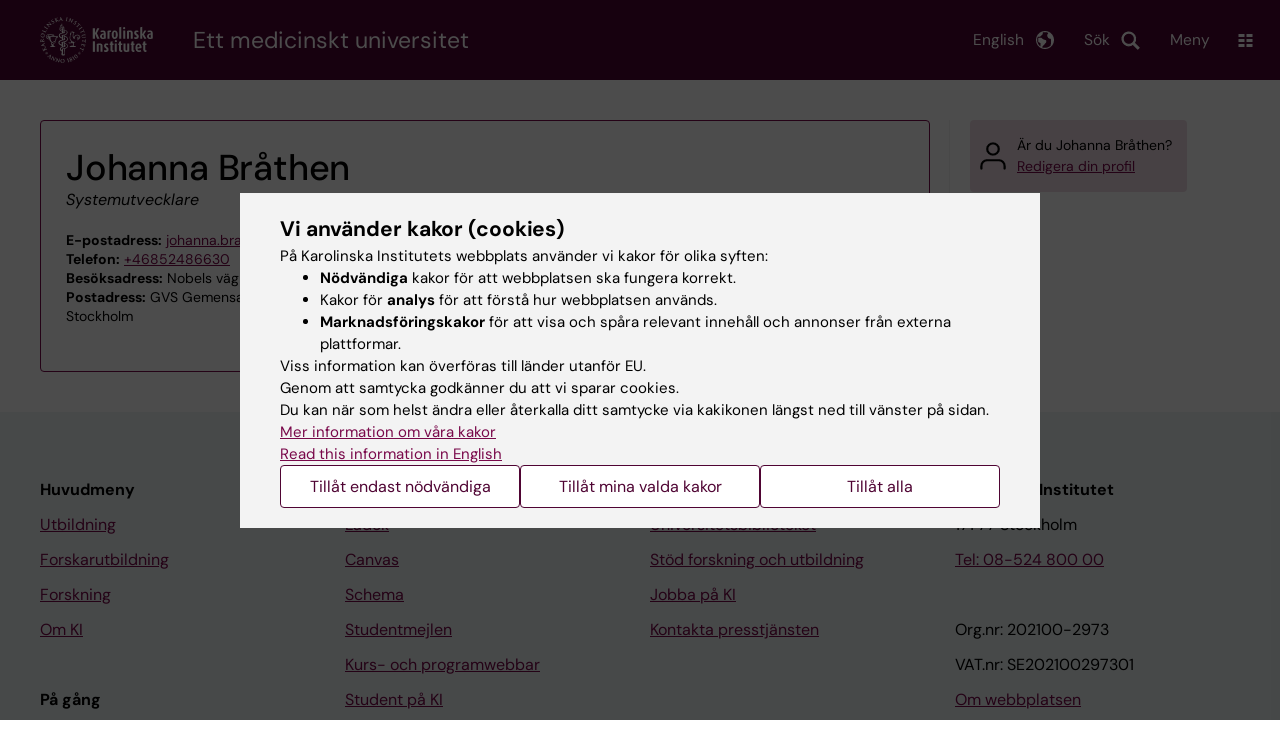

--- FILE ---
content_type: text/html; charset=UTF-8
request_url: https://ki.se/personer/johanna-brathen
body_size: 45753
content:
<!DOCTYPE html><html lang="sv" dir="ltr" prefix="og: https://ogp.me/ns#"><head><meta charset="utf-8" /><noscript><style>form.antibot * :not(.antibot-message) { display: none !important; }</style></noscript><link rel="canonical" href="https://ki.se/personer/johanna-brathen" /><meta name="addsearch-custom-field" content="name=Johanna+Br%C3%A5then" /><meta name="addsearch-custom-field" content="title=Systemutvecklare" /><meta name="addsearch-custom-field" content="titles=Systemutvecklare" /><meta name="addsearch-custom-field" content="email=johanna.brathen%40ki.se" /><meta name="addsearch-custom-field" content="phone=%2B46852486630" /><meta name="addsearch-custom-field" content="institution=Gemensamt+verksamhetsst%C3%B6d" /><meta name="addsearch-custom-field" content="institutions=Gemensamt+verksamhetsst%C3%B6d" /><meta name="Generator" content="Drupal 10 (https://www.drupal.org)" /><meta name="MobileOptimized" content="width" /><meta name="HandheldFriendly" content="true" /><meta name="viewport" content="width=device-width, initial-scale=1.0" /><link rel="alternate" type="application/rss+xml" title="RSS Feed for ki.se" href="https://nyheter.ki.se/latest-news/rss.xml" /><meta http-equiv="x-ua-compatible" content="IE=edge" /><script type="application/ld+json">{"@context":"https:\/\/schema.org","@type":"ProfilePage","mainEntity":{"@type":"Person","name":"Johanna Br\u00e5then","description":"Systemutvecklare"}}</script><link rel="alternate" hreflang="en" href="https://ki.se/en/people/johanna-brathen" /><title>Johanna Bråthen | Karolinska Institutet</title><link rel="stylesheet" media="all" href="/sites/kise/files/css/css_Wnjkw6BHIDNPbrkLJdv7p4_qfcHDGQVf70EQrarOof8.css?delta=0&amp;language=sv&amp;theme=kise&amp;include=eJxFjYEKwyAMRH_ILp8kUUPrjMYlFrZ9_RwdE45weQd3AWPxQ6Y6hOV9jtJcFCVIenbkG97x6Ur2u8rZYYhwQJ3ACL7H7ywB-QKaq7lHwFZ8wgqXU7L8JmcvG1TnlpEbB80FZsCUjFDjsQWWWFbwa_3_JW-V2rmAYctj9n4AcGdNcg" /><link rel="stylesheet" media="all" href="https://cdn.jsdelivr.net/npm/addsearch-search-ui@0.9/dist/addsearch-search-ui.min.css" /><link rel="stylesheet" media="all" href="/sites/kise/files/css/css_t2G6rJ7p3HEy9baazZyUIRTNmUsL-xiEYozzRsmAMmw.css?delta=2&amp;language=sv&amp;theme=kise&amp;include=eJxFjYEKwyAMRH_ILp8kUUPrjMYlFrZ9_RwdE45weQd3AWPxQ6Y6hOV9jtJcFCVIenbkG97x6Ur2u8rZYYhwQJ3ACL7H7ywB-QKaq7lHwFZ8wgqXU7L8JmcvG1TnlpEbB80FZsCUjFDjsQWWWFbwa_3_JW-V2rmAYctj9n4AcGdNcg" /><link rel="stylesheet" media="all" href="/sites/kise/files/css/css_LZ6XsMqssRhJI0jAmbKcv806NYtJTdJnFV7bbPpThKE.css?delta=3&amp;language=sv&amp;theme=kise&amp;include=eJxFjYEKwyAMRH_ILp8kUUPrjMYlFrZ9_RwdE45weQd3AWPxQ6Y6hOV9jtJcFCVIenbkG97x6Ur2u8rZYYhwQJ3ACL7H7ywB-QKaq7lHwFZ8wgqXU7L8JmcvG1TnlpEbB80FZsCUjFDjsQWWWFbwa_3_JW-V2rmAYctj9n4AcGdNcg" /><link rel="stylesheet" media="print" href="/sites/kise/files/css/css_tTDz1devFLS1bCbwveaz8OVSm9YnCBlELEe2nCGnvH4.css?delta=4&amp;language=sv&amp;theme=kise&amp;include=eJxFjYEKwyAMRH_ILp8kUUPrjMYlFrZ9_RwdE45weQd3AWPxQ6Y6hOV9jtJcFCVIenbkG97x6Ur2u8rZYYhwQJ3ACL7H7ywB-QKaq7lHwFZ8wgqXU7L8JmcvG1TnlpEbB80FZsCUjFDjsQWWWFbwa_3_JW-V2rmAYctj9n4AcGdNcg" /><link rel="stylesheet" media="all" href="/sites/kise/files/css/css_7IQomp92l1Uy4KHPfghTiFYB4nEx5D1bbVY_nNgHrPE.css?delta=5&amp;language=sv&amp;theme=kise&amp;include=eJxFjYEKwyAMRH_ILp8kUUPrjMYlFrZ9_RwdE45weQd3AWPxQ6Y6hOV9jtJcFCVIenbkG97x6Ur2u8rZYYhwQJ3ACL7H7ywB-QKaq7lHwFZ8wgqXU7L8JmcvG1TnlpEbB80FZsCUjFDjsQWWWFbwa_3_JW-V2rmAYctj9n4AcGdNcg" /><script type="application/json" data-drupal-selector="drupal-settings-json">{"path":{"baseUrl":"\/","pathPrefix":"","currentPath":"personer\/johanna-brathen","currentPathIsAdmin":false,"isFront":false,"currentLanguage":"sv"},"pluralDelimiter":"\u0003","suppressDeprecationErrors":true,"gtag":{"tagId":"","consentMode":false,"otherIds":[],"events":[],"additionalConfigInfo":[]},"ajaxPageState":{"libraries":"[base64]","theme":"kise","theme_token":null},"ajaxTrustedUrl":[],"gtm":{"tagId":null,"settings":{"data_layer":"dataLayer","include_environment":false},"tagIds":["GTM-T8BVXM"]},"back_to_top":{"back_to_top_button_trigger":100,"back_to_top_speed":1200,"back_to_top_prevent_on_mobile":false,"back_to_top_prevent_in_admin":true,"back_to_top_button_type":"image","back_to_top_button_text":"Tillbaka till toppen"},"clientside_validation_jquery":{"validate_all_ajax_forms":0,"force_validate_on_blur":false,"force_html5_validation":false,"messages":{"required":"This field is required.","remote":"Please fix this field.","email":"Please enter a valid email address.","url":"Please enter a valid URL.","date":"Please enter a valid date.","dateISO":"Please enter a valid date (ISO).","number":"Please enter a valid number.","digits":"Please enter only digits.","equalTo":"Please enter the same value again.","maxlength":"Please enter no more than {0} characters.","minlength":"Please enter at least {0} characters.","rangelength":"Please enter a value between {0} and {1} characters long.","range":"Please enter a value between {0} and {1}.","max":"Please enter a value less than or equal to {0}.","min":"Please enter a value greater than or equal to {0}.","step":"Please enter a multiple of {0}."}},"dataLayer":{"defaultLang":"sv","languages":{"sv":{"id":"sv","name":"Swedish","direction":"ltr","weight":-10},"en":{"id":"en","name":"English","direction":"ltr","weight":-9}}},"ki_user_ref":{"settings":{"endpoint_base":"https:\/\/ki.se\/api\/solr\/v1"}},"tablesorter":{"zebra":1,"odd":"odd","even":"even"},"eu_cookie_compliance":{"cookie_policy_version":"1.0.0","popup_enabled":true,"popup_agreed_enabled":false,"popup_hide_agreed":false,"popup_clicking_confirmation":false,"popup_scrolling_confirmation":false,"popup_html_info":"\u003Cdiv role=\u0022alertdialog\u0022 aria-labelledby=\u0022popup-text\u0022  class=\u0022content-container eu-cookie-compliance-banner eu-cookie-compliance-banner-info eu-cookie-compliance-banner--categories\u0022\u003E\n  \u003Cdiv class=\u0022popup-content info eu-cookie-compliance-content container container--fullwidth\u0022\u003E\n    \u003Cdiv id=\u0022popup-text\u0022 class=\u0022eu-cookie-compliance-message eu-cookie-compliance-layer-1 show\u0022\u003E\n      \u003Ch2\u003EVi anv\u00e4nder kakor (cookies)\u003C\/h2\u003E\n      \u003Cp\u003EP\u00e5 Karolinska Institutets webbplats anv\u00e4nder vi kakor f\u00f6r olika syften:\u003C\/p\u003E\n      \u003Cul\u003E\n        \u003Cli\u003E\u003Cb\u003EN\u00f6dv\u00e4ndiga\u003C\/b\u003E kakor f\u00f6r att webbplatsen ska fungera korrekt.\u003C\/li\u003E\n        \u003Cli\u003EKakor f\u00f6r \u003Cb\u003Eanalys\u003C\/b\u003E f\u00f6r att f\u00f6rst\u00e5 hur webbplatsen anv\u00e4nds.\u003C\/li\u003E\n        \u003Cli\u003E\u003Cb\u003EMarknadsf\u00f6ringskakor\u003C\/b\u003E f\u00f6r att visa och sp\u00e5ra relevant inneh\u00e5ll och annonser fr\u00e5n externa plattformar.\u003C\/li\u003E\n      \u003C\/ul\u003E\n      \u003Cp\u003EViss information kan \u00f6verf\u00f6ras till l\u00e4nder utanf\u00f6r EU.\u003Cbr\u003EGenom att samtycka godk\u00e4nner du att vi sparar cookies.\u003Cbr\u003EDu kan n\u00e4r som helst \u00e4ndra eller \u00e5terkalla ditt samtycke via kakikonen l\u00e4ngst ned till v\u00e4nster p\u00e5 sidan.\u003C\/p\u003E\n                        \u003Cp\u003E\n        \u003Ca href=\u0022https:\/\/ki.se\/information-om-kakor\u0022 lang=\u0022en\u0022\u003EMer information om v\u00e5ra kakor\u003C\/a\u003E\u003Cbr\u003E\n        \u003Ca href=\u0022https:\/\/ki.se\/en\u0022 lang=\u0022en\u0022\u003ERead this information in English\u003C\/a\u003E\n      \u003C\/p\u003E\n    \u003C\/div\u003E\n    \u003Cdiv class=\u0022eu-cookie-compliance-layer-2\u0022\u003E\n      \u003Ch2\u003EHantera dina inst\u00e4llningar f\u00f6r kakor\u003C\/h2\u003E\n      \u003Cp\u003EDu kan v\u00e4lja vilka typer av kakor du vill till\u00e5ta. Ditt samtycke g\u00e4ller f\u00f6r ki.se och kan n\u00e4r som helst \u00e4ndras eller \u00e5terkallas.\u003C\/p\u003E\n      \u003Cp\u003E\n        \u003Ca href=\u0022https:\/\/ki.se\/information-om-kakor\u0022 lang=\u0022en\u0022\u003EMer information om v\u00e5ra kakor\u003C\/a\u003E\u003Cbr\u003E\n      \u003C\/p\u003E\n    \u003C\/div\u003E\n          \u003Cdiv id=\u0022eu-cookie-compliance-categories\u0022 class=\u0022eu-cookie-compliance-categories\u0022\u003E\n                              \u003Cdiv class=\u0022eu-cookie-compliance-category-first\u0022\u003E\n              \u003Cdiv class=\u0022eu-cookie-compliance-category\u0022\u003E\n\n                \u003Cdiv\u003E\n                  \u003Cp\u003E\u003Cb\u003EN\u00f6dv\u00e4ndiga\u003C\/b\u003E\u003C\/p\u003E\n                                      \u003Cp class=\u0022eu-cookie-compliance-category-description\u0022\u003EKr\u00e4vs f\u00f6r att webbplatsen ska fungera korrekt. De m\u00f6jligg\u00f6r grundl\u00e4ggande funktioner som navigering, s\u00e4ker inloggning och formul\u00e4rhantering. Dessa kakor kan inte st\u00e4ngas av.\u003C\/p\u003E\n                                  \u003C\/div\u003E\n\n                \u003Cdiv class=\u0022eu-cookie-compliance-category-input\u0022\u003E\n                  \u003Cinput type=\u0022checkbox\u0022 name=\u0022cookie-categories\u0022\n                        id=\u0022cookie-category-essential\u0022\n                        value=\u0022essential\u0022\n                     checked                      disabled  \u003E\n                  \u003Clabel for=\u0022cookie-category-essential\u0022\u003E\n                  Till\u00e5t n\u00f6dv\u00e4ndiga\n                  \u003C\/label\u003E\n                \u003C\/div\u003E\n              \u003C\/div\u003E\n            \u003C\/div\u003E\n                                                              \u003Cdiv class=\u0022eu-cookie-compliance-category-rest\u0022\u003E\n                                                          \u003Cdiv class=\u0022eu-cookie-compliance-category\u0022\u003E\n\n                \u003Cdiv\u003E\n                  \u003Cp\u003E\u003Cb\u003EAnalys\u003C\/b\u003E\u003C\/p\u003E\n                                      \u003Cp class=\u0022eu-cookie-compliance-category-description\u0022\u003EHj\u00e4lper oss att f\u00f6rst\u00e5 hur webbplatsen anv\u00e4nds, s\u00e5 att vi kan f\u00f6rb\u00e4ttra inneh\u00e5ll och funktioner. Vi anv\u00e4nder verktyg som Google Analytics och Silktide. Viss anonym information kan \u00f6verf\u00f6ras till l\u00e4nder utanf\u00f6r EU.\u003C\/p\u003E\n                                  \u003C\/div\u003E\n\n                \u003Cdiv class=\u0022eu-cookie-compliance-category-input\u0022\u003E\n                  \u003Cinput type=\u0022checkbox\u0022 name=\u0022cookie-categories\u0022\n                        id=\u0022cookie-category-analytics\u0022\n                        value=\u0022analytics\u0022\n                                         \u003E\n                  \u003Clabel for=\u0022cookie-category-analytics\u0022\u003E\n                  Till\u00e5t analys\n                  \u003C\/label\u003E\n                \u003C\/div\u003E\n              \u003C\/div\u003E\n                                                \u003Cdiv class=\u0022eu-cookie-compliance-category\u0022\u003E\n\n                \u003Cdiv\u003E\n                  \u003Cp\u003E\u003Cb\u003EMarknadsf\u00f6ring\u003C\/b\u003E\u003C\/p\u003E\n                                      \u003Cp class=\u0022eu-cookie-compliance-category-description\u0022\u003EAnv\u00e4nds f\u00f6r att visa inneh\u00e5ll och annonser som \u00e4r relevanta f\u00f6r dig, baserat p\u00e5 hur du anv\u00e4nder v\u00e5r webbplats. Vi anv\u00e4nder verktyg fr\u00e5n externa plattformar f\u00f6r att m\u00e4ta annonsers effekt och rikta inneh\u00e5ll p\u00e5 sociala medier. Viss information kan \u00f6verf\u00f6ras till l\u00e4nder utanf\u00f6r EU.\u003C\/p\u003E\n                                  \u003C\/div\u003E\n\n                \u003Cdiv class=\u0022eu-cookie-compliance-category-input\u0022\u003E\n                  \u003Cinput type=\u0022checkbox\u0022 name=\u0022cookie-categories\u0022\n                        id=\u0022cookie-category-marketing\u0022\n                        value=\u0022marketing\u0022\n                                         \u003E\n                  \u003Clabel for=\u0022cookie-category-marketing\u0022\u003E\n                  Till\u00e5t marknadsf\u00f6ring\n                  \u003C\/label\u003E\n                \u003C\/div\u003E\n              \u003C\/div\u003E\n                              \u003C\/div\u003E\n      \u003C\/div\u003E\n        \u003Cdiv class=\u0022popup-actions\u0022\u003E\n                        \u003Cbutton type=\u0022button\u0022 class=\u0022eu-cookie-compliance-save-preferences-button\u0022\u003ETill\u00e5t endast n\u00f6dv\u00e4ndiga\u003C\/button\u003E\n                \u003Cbutton type=\u0022button\u0022 data-show-cookie-categories\u003ETill\u00e5t mina valda kakor\u003C\/button\u003E\n              \u003Cbutton type=\u0022button\u0022 class=\u0022agree-button\u0022\u003ETill\u00e5t alla\u003C\/button\u003E\n      \u003Ca href=\u0022https:\/\/ki.se\/\u0022 class=\u0022eu-cookie-compliance-start-link button\u0022\u003E\u00c5terg\u00e5 till startsidan\u003C\/a\u003E\n    \u003C\/div\u003E\n  \u003C\/div\u003E\n\u003C\/div\u003E","use_mobile_message":false,"mobile_popup_html_info":"\u003Cdiv role=\u0022alertdialog\u0022 aria-labelledby=\u0022popup-text\u0022  class=\u0022content-container eu-cookie-compliance-banner eu-cookie-compliance-banner-info eu-cookie-compliance-banner--categories\u0022\u003E\n  \u003Cdiv class=\u0022popup-content info eu-cookie-compliance-content container container--fullwidth\u0022\u003E\n    \u003Cdiv id=\u0022popup-text\u0022 class=\u0022eu-cookie-compliance-message eu-cookie-compliance-layer-1 show\u0022\u003E\n      \u003Ch2\u003EVi anv\u00e4nder kakor (cookies)\u003C\/h2\u003E\n      \u003Cp\u003EP\u00e5 Karolinska Institutets webbplats anv\u00e4nder vi kakor f\u00f6r olika syften:\u003C\/p\u003E\n      \u003Cul\u003E\n        \u003Cli\u003E\u003Cb\u003EN\u00f6dv\u00e4ndiga\u003C\/b\u003E kakor f\u00f6r att webbplatsen ska fungera korrekt.\u003C\/li\u003E\n        \u003Cli\u003EKakor f\u00f6r \u003Cb\u003Eanalys\u003C\/b\u003E f\u00f6r att f\u00f6rst\u00e5 hur webbplatsen anv\u00e4nds.\u003C\/li\u003E\n        \u003Cli\u003E\u003Cb\u003EMarknadsf\u00f6ringskakor\u003C\/b\u003E f\u00f6r att visa och sp\u00e5ra relevant inneh\u00e5ll och annonser fr\u00e5n externa plattformar.\u003C\/li\u003E\n      \u003C\/ul\u003E\n      \u003Cp\u003EViss information kan \u00f6verf\u00f6ras till l\u00e4nder utanf\u00f6r EU.\u003Cbr\u003EGenom att samtycka godk\u00e4nner du att vi sparar cookies.\u003Cbr\u003EDu kan n\u00e4r som helst \u00e4ndra eller \u00e5terkalla ditt samtycke via kakikonen l\u00e4ngst ned till v\u00e4nster p\u00e5 sidan.\u003C\/p\u003E\n                        \u003Cp\u003E\n        \u003Ca href=\u0022https:\/\/ki.se\/information-om-kakor\u0022 lang=\u0022en\u0022\u003EMer information om v\u00e5ra kakor\u003C\/a\u003E\u003Cbr\u003E\n        \u003Ca href=\u0022https:\/\/ki.se\/en\u0022 lang=\u0022en\u0022\u003ERead this information in English\u003C\/a\u003E\n      \u003C\/p\u003E\n    \u003C\/div\u003E\n    \u003Cdiv class=\u0022eu-cookie-compliance-layer-2\u0022\u003E\n      \u003Ch2\u003EHantera dina inst\u00e4llningar f\u00f6r kakor\u003C\/h2\u003E\n      \u003Cp\u003EDu kan v\u00e4lja vilka typer av kakor du vill till\u00e5ta. Ditt samtycke g\u00e4ller f\u00f6r ki.se och kan n\u00e4r som helst \u00e4ndras eller \u00e5terkallas.\u003C\/p\u003E\n      \u003Cp\u003E\n        \u003Ca href=\u0022https:\/\/ki.se\/information-om-kakor\u0022 lang=\u0022en\u0022\u003EMer information om v\u00e5ra kakor\u003C\/a\u003E\u003Cbr\u003E\n      \u003C\/p\u003E\n    \u003C\/div\u003E\n          \u003Cdiv id=\u0022eu-cookie-compliance-categories\u0022 class=\u0022eu-cookie-compliance-categories\u0022\u003E\n                              \u003Cdiv class=\u0022eu-cookie-compliance-category-first\u0022\u003E\n              \u003Cdiv class=\u0022eu-cookie-compliance-category\u0022\u003E\n\n                \u003Cdiv\u003E\n                  \u003Cp\u003E\u003Cb\u003EN\u00f6dv\u00e4ndiga\u003C\/b\u003E\u003C\/p\u003E\n                                      \u003Cp class=\u0022eu-cookie-compliance-category-description\u0022\u003EKr\u00e4vs f\u00f6r att webbplatsen ska fungera korrekt. De m\u00f6jligg\u00f6r grundl\u00e4ggande funktioner som navigering, s\u00e4ker inloggning och formul\u00e4rhantering. Dessa kakor kan inte st\u00e4ngas av.\u003C\/p\u003E\n                                  \u003C\/div\u003E\n\n                \u003Cdiv class=\u0022eu-cookie-compliance-category-input\u0022\u003E\n                  \u003Cinput type=\u0022checkbox\u0022 name=\u0022cookie-categories\u0022\n                        id=\u0022cookie-category-essential\u0022\n                        value=\u0022essential\u0022\n                     checked                      disabled  \u003E\n                  \u003Clabel for=\u0022cookie-category-essential\u0022\u003E\n                  Till\u00e5t n\u00f6dv\u00e4ndiga\n                  \u003C\/label\u003E\n                \u003C\/div\u003E\n              \u003C\/div\u003E\n            \u003C\/div\u003E\n                                                              \u003Cdiv class=\u0022eu-cookie-compliance-category-rest\u0022\u003E\n                                                          \u003Cdiv class=\u0022eu-cookie-compliance-category\u0022\u003E\n\n                \u003Cdiv\u003E\n                  \u003Cp\u003E\u003Cb\u003EAnalys\u003C\/b\u003E\u003C\/p\u003E\n                                      \u003Cp class=\u0022eu-cookie-compliance-category-description\u0022\u003EHj\u00e4lper oss att f\u00f6rst\u00e5 hur webbplatsen anv\u00e4nds, s\u00e5 att vi kan f\u00f6rb\u00e4ttra inneh\u00e5ll och funktioner. Vi anv\u00e4nder verktyg som Google Analytics och Silktide. Viss anonym information kan \u00f6verf\u00f6ras till l\u00e4nder utanf\u00f6r EU.\u003C\/p\u003E\n                                  \u003C\/div\u003E\n\n                \u003Cdiv class=\u0022eu-cookie-compliance-category-input\u0022\u003E\n                  \u003Cinput type=\u0022checkbox\u0022 name=\u0022cookie-categories\u0022\n                        id=\u0022cookie-category-analytics\u0022\n                        value=\u0022analytics\u0022\n                                         \u003E\n                  \u003Clabel for=\u0022cookie-category-analytics\u0022\u003E\n                  Till\u00e5t analys\n                  \u003C\/label\u003E\n                \u003C\/div\u003E\n              \u003C\/div\u003E\n                                                \u003Cdiv class=\u0022eu-cookie-compliance-category\u0022\u003E\n\n                \u003Cdiv\u003E\n                  \u003Cp\u003E\u003Cb\u003EMarknadsf\u00f6ring\u003C\/b\u003E\u003C\/p\u003E\n                                      \u003Cp class=\u0022eu-cookie-compliance-category-description\u0022\u003EAnv\u00e4nds f\u00f6r att visa inneh\u00e5ll och annonser som \u00e4r relevanta f\u00f6r dig, baserat p\u00e5 hur du anv\u00e4nder v\u00e5r webbplats. Vi anv\u00e4nder verktyg fr\u00e5n externa plattformar f\u00f6r att m\u00e4ta annonsers effekt och rikta inneh\u00e5ll p\u00e5 sociala medier. Viss information kan \u00f6verf\u00f6ras till l\u00e4nder utanf\u00f6r EU.\u003C\/p\u003E\n                                  \u003C\/div\u003E\n\n                \u003Cdiv class=\u0022eu-cookie-compliance-category-input\u0022\u003E\n                  \u003Cinput type=\u0022checkbox\u0022 name=\u0022cookie-categories\u0022\n                        id=\u0022cookie-category-marketing\u0022\n                        value=\u0022marketing\u0022\n                                         \u003E\n                  \u003Clabel for=\u0022cookie-category-marketing\u0022\u003E\n                  Till\u00e5t marknadsf\u00f6ring\n                  \u003C\/label\u003E\n                \u003C\/div\u003E\n              \u003C\/div\u003E\n                              \u003C\/div\u003E\n      \u003C\/div\u003E\n        \u003Cdiv class=\u0022popup-actions\u0022\u003E\n                        \u003Cbutton type=\u0022button\u0022 class=\u0022eu-cookie-compliance-save-preferences-button\u0022\u003ETill\u00e5t endast n\u00f6dv\u00e4ndiga\u003C\/button\u003E\n                \u003Cbutton type=\u0022button\u0022 data-show-cookie-categories\u003ETill\u00e5t mina valda kakor\u003C\/button\u003E\n              \u003Cbutton type=\u0022button\u0022 class=\u0022agree-button\u0022\u003ETill\u00e5t alla\u003C\/button\u003E\n      \u003Ca href=\u0022https:\/\/ki.se\/\u0022 class=\u0022eu-cookie-compliance-start-link button\u0022\u003E\u00c5terg\u00e5 till startsidan\u003C\/a\u003E\n    \u003C\/div\u003E\n  \u003C\/div\u003E\n\u003C\/div\u003E","mobile_breakpoint":768,"popup_html_agreed":false,"popup_use_bare_css":true,"popup_height":"auto","popup_width":"100%","popup_delay":1,"popup_link":"https:\/\/ki.se\/ki\/om-webbplatsen#heading-3","popup_link_new_window":false,"popup_position":false,"fixed_top_position":false,"popup_language":"sv","store_consent":false,"better_support_for_screen_readers":false,"cookie_name":"","reload_page":false,"domain":"ki.se","domain_all_sites":true,"popup_eu_only":false,"popup_eu_only_js":false,"cookie_lifetime":365,"cookie_session":0,"set_cookie_session_zero_on_disagree":0,"disagree_do_not_show_popup":false,"method":"categories","automatic_cookies_removal":false,"allowed_cookies":"","withdraw_markup":"\u003Cbutton role=\u0022button\u0022 type=\u0022button\u0022 class=\u0022eu-cookie-withdraw-tab\u0022 aria-label=\u0022\u00d6ppna \u00e5terkalla samtycke\u0022\u003E\u003C\/button\u003E\n\u003Cdiv role=\u0022alertdialog\u0022 aria-labelledby=\u0022popup-text\u0022 class=\u0022content-container eu-cookie-withdraw-banner\u0022\u003E\n  \u003Cdiv class=\u0022popup-content info eu-cookie-compliance-content container container--fullwidth\u0022\u003E\n    \u003Cdiv id=\u0022popup-text\u0022 class=\u0022eu-cookie-compliance-message\u0022\u003E\n      KI webbplats sparar inga kakor p\u00e5 din dator utan ditt samtycke. Vi ger dig ocks\u00e5 m\u00f6jlighet att \u00e5ngra ditt samtycke.\n    \u003C\/div\u003E\n    \u003Cdiv id=\u0022popup-buttons\u0022 class=\u0022eu-cookie-compliance-buttons\u0022\u003E\n      \u003Cbutton type=\u0022button\u0022 class=\u0022eu-cookie-withdraw-button\u0022\u003E\u00c5terkalla samtycke\u003C\/button\u003E\n    \u003C\/div\u003E\n  \u003C\/div\u003E\n\u003C\/div\u003E","withdraw_enabled":true,"reload_options":0,"reload_routes_list":"","withdraw_button_on_info_popup":false,"cookie_categories":["essential","analytics","marketing"],"cookie_categories_details":{"essential":{"uuid":"f16ef2cf-0350-4b98-979b-9620d2885aa6","langcode":"sv","status":true,"dependencies":[],"id":"essential","label":"N\u00f6dv\u00e4ndiga","description":"Kr\u00e4vs f\u00f6r att webbplatsen ska fungera korrekt. De m\u00f6jligg\u00f6r grundl\u00e4ggande funktioner som navigering, s\u00e4ker inloggning och formul\u00e4rhantering. Dessa kakor kan inte st\u00e4ngas av.","checkbox_default_state":"required","weight":-9},"analytics":{"uuid":"d794be30-3f8f-47c1-8144-fffd1649c520","langcode":"sv","status":true,"dependencies":[],"id":"analytics","label":"Analys","description":"Hj\u00e4lper oss att f\u00f6rst\u00e5 hur webbplatsen anv\u00e4nds, s\u00e5 att vi kan f\u00f6rb\u00e4ttra inneh\u00e5ll och funktioner. Vi anv\u00e4nder verktyg som Google Analytics och Silktide. Viss anonym information kan \u00f6verf\u00f6ras till l\u00e4nder utanf\u00f6r EU.","checkbox_default_state":"unchecked","weight":-8},"marketing":{"uuid":"5d0772c3-e144-43a8-9395-0bc6a61739b6","langcode":"sv","status":true,"dependencies":[],"id":"marketing","label":"Marknadsf\u00f6ring","description":"Anv\u00e4nds f\u00f6r att visa inneh\u00e5ll och annonser som \u00e4r relevanta f\u00f6r dig, baserat p\u00e5 hur du anv\u00e4nder v\u00e5r webbplats. Vi anv\u00e4nder verktyg fr\u00e5n externa plattformar f\u00f6r att m\u00e4ta annonsers effekt och rikta inneh\u00e5ll p\u00e5 sociala medier. Viss information kan \u00f6verf\u00f6ras till l\u00e4nder utanf\u00f6r EU.","checkbox_default_state":"unchecked","weight":-7}},"enable_save_preferences_button":true,"cookie_value_disagreed":"0","cookie_value_agreed_show_thank_you":"1","cookie_value_agreed":"2","containing_element":"body","settings_tab_enabled":true,"olivero_primary_button_classes":"","olivero_secondary_button_classes":"","close_button_action":"close_banner","open_by_default":true,"modules_allow_popup":true,"hide_the_banner":false,"geoip_match":true,"unverified_scripts":[]},"kiMenu":{"hostKey":"kise","hosts":{"kise":"https:\/\/ki.se","education":"https:\/\/utbildning.ki.se","news":"https:\/\/nyheter.ki.se","staff":"https:\/\/medarbetare.ki.se"}},"berzeliusCore":{"newsEndpointBase":"https:\/\/nyheter.ki.se","staffEndpointBase":"https:\/\/medarbetare.ki.se"},"csp":{"nonce":"6a7qfP6qphDK9kU0fUL76g"},"user":{"uid":0,"permissionsHash":"2e8525d84f0a0717f03ba5a9afb826cbce9bc26e75a3209ab1791a927e5cc8dd"}}</script><script src="/sites/kise/files/js/js_iJX4Xb1wswr04OWDktoaXXT3NDRHELZzwz4hSb5v8RI.js?scope=header&amp;delta=0&amp;language=sv&amp;theme=kise&amp;include=[base64]"></script><script src="/modules/contrib/google_tag/js/gtag.js?t74blw"></script><script src="/modules/contrib/google_tag/js/gtm.js?t74blw"></script><script src="/sites/kise/files/js/js_naWJ056zqxHckz-9OFhz4p9scZUWYCzqgLfri2VLNtk.js?scope=header&amp;delta=3&amp;language=sv&amp;theme=kise&amp;include=[base64]"></script><link rel="preload" href="/themes/custom/theorell/fonts/DMSans-Regular.woff2" as="font" type="font/woff2" crossorigin="anonymous"><link rel="preload" href="/themes/custom/theorell/fonts/DMSans-Medium.woff2" as="font" type="font/woff2" crossorigin="anonymous"><link rel="apple-touch-icon" sizes="180x180" href="/themes/custom/theorell/images/favicon/apple-touch-icon.png"><link rel="icon" type="image/png" sizes="32x32" href="/themes/custom/theorell/images/favicon/favicon-32x32.png"><link rel="icon" type="image/png" sizes="16x16" href="/themes/custom/theorell/images/favicon/favicon-16x16.png"><link rel="manifest" href="/themes/custom/theorell/images/favicon/manifest.json"><link rel="mask-icon" href="/themes/custom/theorell/images/favicon/safari-pinned-tab.svg" color="#4F0433"><link rel="shortcut icon" href="/themes/custom/theorell/images/favicon/favicon.ico"><meta name="msapplication-config" content="/themes/custom/theorell/images/favicon/browserconfig.xml"><meta name="theme-color" content="#4F0433"><meta name="referrer" content="no-referrer"></head><body class="path-personer"><div class="cover-mask" id="cover_mask"></div> <nav aria-label="Skip to main content"> <a accesskey="s" href="#main-content" class="visually-hidden focusable"> Skip to main content </a> </nav> <noscript><iframe src="https://www.googletagmanager.com/ns.html?id=GTM-T8BVXM"
height="0" width="0" style="display:none;visibility:hidden"></iframe></noscript><div class="dialog-off-canvas-main-canvas" data-off-canvas-main-canvas><div class="container container--layout"> <img loading="lazy" style="display: none" class="print-visible" alt="Karolinska Institutet logo" src="/themes/custom/theorell/dist/images/ki-logo-header.png"><header class="site-header" id="site_header"><div class="search_header"><div class="ki-addsearch-components"><div class="ki-addsearch-top-wrapper"><div id="searchfield-container"></div><div id="autocomplete-container"></div></div></div><div id="close-form_search" class="item close_icon">Stäng</div></div><div><div class="container container--fullwidth--bleed-right top"><div class="block block--sitebranding-logo"> <a accesskey="1" href="https://ki.se" title="Home" rel="home"> <img width="113" height="46" src="/themes/custom/kise/logo.svg" alt="Home"> </a></div><div class="page-title"> Ett medicinskt universitet</div><div class="utilities"><div tabindex="0" id="header-search-btn" class="item search_icon"> Sök</div><ul class="language-menu" tabindex="0"><li> <span class="language-menu__button">English</span><ul><li> <a id="language-version" href="/en/people/johanna-brathen"> <span> This page in English </span> </a></li><li> <a href="/en"> ki.se start page </a></li></ul></li></ul><div tabindex="0" class="burger" id="main-menu_toggle" data-cross-menu-toggle-load> Meny</div></div></div></div><div id="ki_menu" class="ki-menu" data-kimenu> <button id="ki_menu_close" class="ki-menu__close"><span>Stäng</span></button><div class="ki-menu__trail-wrapper"></div><div class="ki-menu__menu"><div class="ki-menu--list"><ul><li> <a href="https://utbildning.ki.se" class="">Utbildning</a> <button data-expand="kise:1cedfc84-0720-4bf2-b569-e13e586c42b1"></button></li><li> <a href="https://utbildning.ki.se/forskarutbildning-vid-karolinska-institutet" class="">Forskarutbildning</a> <button data-expand="education:4"></button></li><li> <a href="https://ki.se/forskning" class="">Forskning</a> <button data-expand="kise:18364"></button></li><li> <a href="https://ki.se/om-ki" class="">Om KI</a> <button data-expand="kise:c845a7e3-be78-4193-9906-b045fc356923"></button></li></ul><div class="ki-menu__heading">Om du är</div><ul><li> <a href="https://medarbetare.ki.se" class="">Medarbetare</a> <button data-expand="staff:main"></button></li><li> <a href="https://utbildning.ki.se/student-pa-ki" class="">Student på KI</a> <button data-expand="education:455"></button></li></ul><div class="ki-menu__heading">Gå direkt till</div><ul><li> <a href="https://kib.ki.se" class="">Universitetsbiblioteket</a></li><li> <a href="https://nyheter.ki.se" class="">Nyheter</a></li><li> <a href="https://nyheter.ki.se/ki-kalendern" class="">Kalender</a></li></ul></div></div></div><div class="container container--fullwidth bottom"><div class="page-title-mobile"><div class="page-title"> Ett medicinskt universitet</div></div></div></header><div data-drupal-messages-fallback class="hidden"></div> <main class="container"> <a id="main-content" tabindex="-1"></a><div class="rims-profile rims-profile-page-container"> <article><div class="rims-profile-card no-image"><div class="rims-profile-card__heading"><div class="rims-profile-card__heading-top"><h1>Johanna Bråthen</h1><div class="rims-profile-card__heading-roles"> <span class="rims-profile-card__heading-role">Systemutvecklare</span></div></div></div><div class="rims-profile-card__contact"><div><b>E-postadress:</b> <a href="mailto:johanna.brathen@ki.se">johanna.brathen@ki.se</a></div><div><b>Telefon:</b> <a href="tel:+46852486630">+46852486630</a></div><div><b>Besöksadress:</b> Nobels väg 5, 17165 Solna</div><div><b>Postadress:</b> GVS Gemensamt verksamhetsstöd, GVS ITA Utv &amp; IT-förv Utveckling, 171 77 Stockholm</div></div><div class="rims-profile-card__department"> <b>Del av:</b><div class="rims-profile-card__department-hierarchy"><ul><li class="level-1"> <a href="https://ki.se/om-ki/gemensamt-verksamhetsstod">Gemensamt verksamhetsstöd</a></li><li class="level-2"> IT-avdelningen</li><li class="level-3"> Utveckling och IT-förvaltning</li></ul></div></div></div><ul rims-tabs><li data-tab-has-content="false"><a href="#outreach" data-tabby-default="">Populärvetenskap och samverkan</a></li></ul><div id="outreach" data-tab-has-content="false"><div class="rims-profile-section"><h2>Nyheter från KI</h2><div data-view-all-text="Fler nyheter om Johanna Bråthen" data-fetch-items="10" data-profile-id="johabr" data-fetch-profile-content="/rest/ki-profile-news?uid=johabr"></div></div><div class="rims-profile-section"><h2>Kalenderhändelser från KI</h2><div data-fetch-profile-content="/rest/ki-profile-events?uid=johabr"></div></div></div> </article> <aside><div class="rims-profile-edit"><div class="rims-profile-edit-inner"><div>Är du Johanna Bråthen?</div> <a href="https://researchinformation.ki.se/homepage.html">Redigera din profil</a></div></div> </aside></div> </main> <footer class="site-footer"><div id="block-kise-footer" class="footer__content"><div class="footer__row footer__row--nav"><div class="container container--fullwidth"><div class="wrapper"><div class="footer__col footer__col--first"><p><strong>Huvudmeny</strong></p><p><a href="https://utbildning.ki.se/">Utbildning</a></p><p><a href="https://utbildning.ki.se/forskarutbildning-vid-karolinska-institutet">Forskarutbildning</a></p><p><a href="/node/129">Forskning</a></p><p><a href="/node/149">Om KI</a></p><p>&nbsp;</p><p><strong>På gång</strong></p><p><a href="https://nyheter.ki.se">Nyheter</a></p><p><a href="https://nyheter.ki.se/ki-kalendern">Kalender</a></p></div><div class="footer__col footer__col--second"><p><strong>Student</strong></p><p><a href="https://student.ladok.se/student/app/studentwebb/" data-entity-type="external">Ladok</a></p><p><a href="https://utbildning.ki.se/logga-in-i-canvaslog-in-to-canvas">Canvas</a></p><p><a href="https://utbildning.ki.se/schema-0">Schema</a></p><p><a href="http://stud.ki.se">Studentmejlen</a></p><p><a href="https://utbildning.ki.se/alla-kurs-och-programwebbar-pa-ki">Kurs- och programwebbar</a></p><p><a href="https://utbildning.ki.se/student-pa-ki">Student på KI</a></p><p>&nbsp;</p><p><strong>Medarbetare</strong></p><p><a href="https://medarbetare.ki.se/">Medarbetarportalen</a></p></div><div class="footer__col footer__col--third"><p><a href="https://ki.se/om-ki/kontakta-karolinska-institutet" accesskey="3">Kontakta och besök KI</a></p><p><a href="https://kib.ki.se/">Universitetsbiblioteket</a></p><p><a href="https://ki.se/samverkan/stod-karolinska-institutets-forskning">Stöd forskning och utbildning</a></p><p><a href="https://ki.se/om-ki/jobba-pa-ki">Jobba på KI</a></p><p><a href="https://nyheter.ki.se/presstjansten">Kontakta presstjänsten</a></p></div><div class="footer__col footer__col--fourth"><p><strong>Karolinska Institutet</strong><br>171 77 Stockholm<br><a href="tel:0852480000">Tel: 08-524 800 00</a></p><p>&nbsp;</p><p>Org.nr: 202100-2973<br>VAT.nr: SE202100297301<br><a href="/karolinska-institutet/om-webbplatsen" data-entity-type="node" data-entity-uuid="481b0b61-6d9e-494f-ba6b-0ceb94455ad5" data-entity-substitution="canonical" accesskey="0">Om webbplatsen</a><br><a href="https://ki.se/om-ki/tillganglighet-for-kise-utbildningkise-nyheterkise-och-medarbetarekise">Tillgänglighetsredogörelse</a></p></div></div></div></div><div class="footer__row footer__row--contact"><div class="container container--fullwidth"><div class="wrapper"><div class="footer__col footer__col--home"> <a href="https://ki.se" title="Home" rel="home" class="site-branding__logo--footer"> <img width="211" height="86" src="/themes/custom/kise/logo.svg" alt="Home"> </a></div><div class="footer__col footer__col--bottom-first-col"><p>© Karolinska Institutet - ett medicinskt universitet</p></div><div class="footer__col footer__col--social-media"> <a href="https://www.facebook.com/karolinskainstitutet" aria-label="Besök Karolinska Institutet på Facebook"> <svg width="40px" height="40px" viewBox="0 0 58 58" version="1.1" xmlns="http://www.w3.org/2000/svg" xmlns:xlink="http://www.w3.org/1999/xlink"> <g stroke="none" stroke-width="1" fill="none" fill-rule="evenodd"> <g transform="translate(0.201429, 0.201429)" fill-rule="nonzero"> <path d="M28.8342857,0 C12.9091429,0 0,12.9091429 0,28.8342857 C0,44.7594286 12.9091429,57.6685714 28.8342857,57.6685714 C44.7594286,57.6685714 57.6685714,44.7594286 57.6685714,28.8342857 C57.6685714,12.9091429 44.7594286,0 28.8342857,0 Z M35.6648214,19.9261071 L31.3303571,19.9261071 C30.8166429,19.9261071 30.2459643,20.6013929 30.2459643,21.5003929 L30.2459643,24.6303214 L35.6679286,24.6303214 L34.8476429,29.0932143 L30.2459643,29.0932143 L30.2459643,42.49225 L25.1305714,42.49225 L25.1305714,29.0932143 L20.4905714,29.0932143 L20.4905714,24.6303214 L25.1305714,24.6303214 L25.1305714,22.0047857 C25.1305714,18.2378929 27.7436786,15.1773571 31.3303571,15.1773571 L35.6648214,15.1773571 L35.6648214,19.9261071 Z"></path> </g> </g> </svg> </a> <a href="https://bsky.app/profile/ki.se" aria-label="Besök Karolinska Institutet på Bluesky"> <svg width="40px" height="40px" viewBox="0 0 40 40" version="1.1" xmlns="http://www.w3.org/2000/svg" xmlns:xlink="http://www.w3.org/1999/xlink"> <g stroke="none" stroke-width="1" fill="none" fill-rule="evenodd"> <g> <path d="M20,0 C8.95474138,0 0,8.95474138 0,20 C0,31.0452586 8.95474138,40 20,40 C31.0452586,40 40,31.0452586 40,20 C40,8.95474138 31.0452586,0 20,0 Z"></path> <path d="M14.3352465,13.1442977 C16.6282042,14.8061303 19.0944014,18.1757051 20,19.9838088 C20.9055986,18.1757051 23.3717958,14.8061303 25.6647535,13.1442977 C27.3192254,11.9452111 30,11.0174134 30,13.9697158 C30,14.5593142 29.6498239,18.9227818 29.4444366,19.6312435 C28.7305282,22.0940675 26.1291197,22.7222401 23.8150352,22.3420393 C27.8599296,23.0066174 28.8888732,25.2079408 26.6666549,27.4092641 C22.4462324,31.590011 20.6007394,26.3603043 20.1278521,25.0202708 C20.041162,24.7746105 20.0005986,24.6596834 20,24.7574105 C19.9994014,24.6596834 19.958838,24.7746105 19.8721479,25.0202708 C19.3992606,26.3603043 17.5537676,31.590011 13.3333345,27.4092641 C11.1111127,25.2079408 12.1400634,23.0066174 16.1849648,22.3420393 C13.8708803,22.7222401 11.2694894,22.0940675 10.5555563,19.6312435 C10.3501849,18.9227818 10,14.5593142 10,13.9697158 C10,11.0174134 12.6807923,11.9452111 14.3352465,13.1442977 Z" fill="#4F0433" fill-rule="nonzero"></path> </g> </g> </svg> </a> <a href="https://www.youtube.com/karolinskainstitutet" aria-label="Besök Karolinska Institutet på YouTube"> <svg width="40px" height="40px" viewBox="0 0 59 58" version="1.1" xmlns="http://www.w3.org/2000/svg" xmlns:xlink="http://www.w3.org/1999/xlink"> <g stroke="none" stroke-width="1" fill="none" fill-rule="evenodd"> <g transform="translate(0.140821, 0.037012)" fill-rule="nonzero"> <path d="M26.2732407,0.1543939 C14.5701167,1.4473629 5.18339771,8.7598629 1.57011671,19.4043939 C-5.76191529,41.0020499 13.7341787,61.6543939 36.1873037,56.0801759 C52.2107407,52.1036129 61.4373037,35.7793939 56.5818347,19.9942379 C52.7498037,7.5215819 39.2966787,-1.2870121 26.2732407,0.1543939 M34.0662097,17.7872069 C45.2654287,18.1192379 44.9294907,17.8067379 44.9294907,27.9395499 C44.9294907,38.4942379 44.9099597,38.5254879 37.8943347,38.9668939 C31.6833977,39.3575189 20.6052727,39.1661129 16.5583977,38.5957999 C13.0857407,38.1036129 12.7927727,37.3457999 12.7966409,28.9043939 C12.8044907,18.2012689 12.8943347,18.0840819 21.3669907,17.7950189 C26.8083977,17.6075189 27.9333977,17.6075189 34.0662097,17.7872069 M23.8591787,23.8145499 C23.6052727,27.3223629 23.7966787,34.7286129 24.1404287,34.7286129 C24.6365227,34.7286129 34.7849597,28.7051759 34.7849597,28.4082999 C34.7849597,28.2950189 34.2185537,27.8731439 33.5271477,27.4747069 C29.6560537,25.2364259 24.2380847,22.1973629 24.1169907,22.1973629 C24.0388667,22.1973629 23.9216787,22.9239259 23.8591787,23.8145499"></path> </g> </g> </svg> </a> <a href="https://instagram.com/karolinskainstitutet" aria-label="Besök Karolinska Institutet på Instagram"> <svg width="40px" height="40px" viewBox="0 0 58 58" version="1.1" xmlns="http://www.w3.org/2000/svg" xmlns:xlink="http://www.w3.org/1999/xlink"> <g stroke="none" stroke-width="1" fill="none" fill-rule="evenodd"> <g fill-rule="nonzero"> <path d="M34.550781,29 C34.550781,32.066406 32.066406,34.550781 29,34.550781 C25.933594,34.550781 23.449219,32.066406 23.449219,29 C23.449219,25.933594 25.933594,23.449219 29,23.449219 C32.066406,23.449219 34.550781,25.933594 34.550781,29 Z"></path> <path d="M41.980469,19.179688 C41.714844,18.457031 41.289062,17.800781 40.734375,17.265625 C40.199219,16.710938 39.542969,16.285156 38.820312,16.019531 C38.234375,15.789062 37.351562,15.519531 35.730469,15.445312 C33.972656,15.367188 33.445312,15.347656 29,15.347656 C24.554688,15.347656 24.027344,15.363281 22.269531,15.445312 C20.648438,15.519531 19.765625,15.789062 19.179688,16.019531 C18.457031,16.285156 17.800781,16.710938 17.265625,17.265625 C16.710938,17.800781 16.285156,18.457031 16.019531,19.179688 C15.789062,19.765625 15.519531,20.648438 15.445312,22.269531 C15.363281,24.027344 15.347656,24.554688 15.347656,29 C15.347656,33.445312 15.363281,33.972656 15.445312,35.730469 C15.519531,37.351562 15.789062,38.234375 16.019531,38.820312 C16.285156,39.542969 16.710938,40.199219 17.265625,40.734375 C17.800781,41.289062 18.457031,41.714844 19.179688,41.980469 C19.765625,42.210938 20.648438,42.480469 22.269531,42.554688 C24.027344,42.636719 24.554688,42.652344 29,42.652344 C33.445312,42.652344 33.972656,42.636719 35.730469,42.554688 C37.351562,42.480469 38.234375,42.210938 38.820312,41.980469 C40.273438,41.421875 41.421875,40.273438 41.980469,38.820312 C42.210938,38.234375 42.480469,37.351562 42.554688,35.730469 C42.636719,33.972656 42.652344,33.445312 42.652344,29 C42.652344,24.554688 42.636719,24.027344 42.554688,22.269531 C42.480469,20.648438 42.210938,19.765625 41.980469,19.179688 Z M29,37.550781 C24.277344,37.550781 20.449219,33.722656 20.449219,29 C20.449219,24.277344 24.277344,20.449219 29,20.449219 C33.722656,20.449219 37.550781,24.277344 37.550781,29 C37.550781,33.722656 33.722656,37.550781 29,37.550781 Z M37.890625,22.109375 C36.785156,22.109375 35.890625,21.214844 35.890625,20.109375 C35.890625,19.007812 36.785156,18.113281 37.890625,18.113281 C38.992188,18.113281 39.886719,19.007812 39.886719,20.109375 C39.886719,21.214844 38.992188,22.109375 37.890625,22.109375 Z"></path> <path d="M29,0 C12.984375,0 0,12.984375 0,29 C0,45.015625 12.984375,58 29,58 C45.015625,58 58,45.015625 58,29 C58,12.984375 45.015625,0 29,0 Z M45.550781,35.867188 C45.472656,37.636719 45.191406,38.847656 44.777344,39.90625 C43.914062,42.144531 42.144531,43.914062 39.90625,44.777344 C38.847656,45.191406 37.636719,45.472656 35.867188,45.550781 C34.089844,45.632812 33.523438,45.652344 29,45.652344 C24.476562,45.652344 23.910156,45.632812 22.132812,45.550781 C20.363281,45.472656 19.152344,45.191406 18.09375,44.777344 C16.980469,44.359375 15.976562,43.703125 15.144531,42.855469 C14.296875,42.027344 13.640625,41.019531 13.222656,39.90625 C12.8125,38.847656 12.527344,37.636719 12.449219,35.867188 C12.367188,34.089844 12.347656,33.523438 12.347656,29 C12.347656,24.476562 12.367188,23.910156 12.449219,22.132812 C12.527344,20.363281 12.808594,19.152344 13.222656,18.09375 C13.640625,16.980469 14.296875,15.972656 15.144531,15.144531 C15.972656,14.296875 16.980469,13.640625 18.09375,13.222656 C19.152344,12.808594 20.363281,12.527344 22.132812,12.449219 C23.910156,12.367188 24.476562,12.347656 29,12.347656 C33.523438,12.347656 34.089844,12.367188 35.867188,12.449219 C37.636719,12.527344 38.847656,12.808594 39.90625,13.222656 C41.019531,13.640625 42.027344,14.296875 42.859375,15.144531 C43.703125,15.976562 44.359375,16.980469 44.777344,18.09375 C45.191406,19.152344 45.472656,20.363281 45.550781,22.132812 C45.632812,23.910156 45.652344,24.476562 45.652344,29 C45.652344,33.523438 45.632812,34.089844 45.550781,35.867188 Z"></path> </g> </g> </svg> </a> <a href="https://www.linkedin.com/edu/school?id=17097" aria-label="Besök Karolinska Institutet på LinkedIn"> <svg width="40px" height="40px" viewBox="0 0 60 60" version="1.1" xmlns="http://www.w3.org/2000/svg" xmlns:xlink="http://www.w3.org/1999/xlink"> <g stroke="none" stroke-width="1" fill="none" fill-rule="evenodd"> <g fill-rule="nonzero"> <path d="M46.837,44.137 L46.837,32.425 C46.837,26.15 43.487,23.23 39.021,23.23 C35.417,23.23 33.802,25.213 32.902,26.604 L32.902,23.71 L26.112,23.71 C26.202,25.627 26.112,44.137 26.112,44.137 L32.902,44.137 L32.902,32.729 C32.902,32.12 32.946,31.51 33.126,31.074 C33.616,29.854 34.733,28.591 36.608,28.591 C39.066,28.591 40.048,30.464 40.048,33.209 L40.048,44.138 L46.837,44.138 L46.837,44.137 Z M18.959,20.922 C21.326,20.922 22.801,19.352 22.801,17.391 C22.757,15.388 21.326,13.863 19.004,13.863 C16.682,13.863 15.163,15.387 15.163,17.391 C15.163,19.352 16.637,20.922 18.916,20.922 L18.959,20.922 Z M30,60 C13.432,60 0,46.568 0,30 C0,13.431 13.432,0 30,0 C46.568,0 60,13.431 60,30 C60,46.568 46.568,60 30,60 Z M22.354,44.137 L22.354,23.71 L15.565,23.71 L15.565,44.137 L22.354,44.137 Z"></path> </g> </g> </svg> </a></div></div></div></div></div></footer></div></div><script>window.dataLayer = window.dataLayer || []; window.dataLayer.push([]);</script><script src="/sites/kise/files/js/js_uSoMBm4B7pHT1leHSUSYu-Bm8gqP8GnkWuMed7xeR10.js?scope=footer&amp;delta=0&amp;language=sv&amp;theme=kise&amp;include=[base64]"></script><script src="https://cdn.jsdelivr.net/npm/handlebars@latest/dist/handlebars.min.js"></script><script src="/sites/kise/files/js/js_obrEIm_hvflsp2tnZHsCJXz2mLSUx3V-yxKhxpzAOa4.js?scope=footer&amp;delta=2&amp;language=sv&amp;theme=kise&amp;include=[base64]"></script><script src="https://cdn.jsdelivr.net/npm/addsearch-js-client@1.1.1/dist/addsearch-js-client.min.js"></script><script src="https://cdn.jsdelivr.net/npm/addsearch-search-ui@0.9/dist/addsearch-search-ui.min.js"></script><script src="/sites/kise/files/js/js_NDNfBB1my3LU5hWVdU6CCOOKGQriwzXh97X_PEBSYxw.js?scope=footer&amp;delta=5&amp;language=sv&amp;theme=kise&amp;include=[base64]"></script></body></html>

--- FILE ---
content_type: application/javascript
request_url: https://ki.se/sites/kise/files/js/js_obrEIm_hvflsp2tnZHsCJXz2mLSUx3V-yxKhxpzAOa4.js?scope=footer&delta=2&language=sv&theme=kise&include=eJxtj2sOAiEMhC-E9kik4MgihSp0jXp6MfvDR0ya6cyXpmkDx-JNZ50pvL0_DRfQH5C8Dh-1g-KCWHZH7buobaCZO7Cx8B2dAha-Zu3DYZ3TWjJmq2fJ3CLoH3RJNQm8caI05Tfv-cS3b1hdyb6irfSSGQboJT6JBpYN9FyHuwRuxR-40uY6Rn7AGQfB0G7z5KpmGfsP5GzBfFSEtn1PSyBuUg
body_size: 69371
content:
/* @license GPL-2.0-or-later https://www.drupal.org/licensing/faq */
(function(){var template=Handlebars.template,templates=Handlebars.templates=Handlebars.templates||{};templates['autocomplete']=template({"compiler":[8,">= 4.3.0"],"main":function(container,depth0,helpers,partials,data){return "";},"useData":true});templates['noresult']=template({"compiler":[8,">= 4.3.0"],"main":function(container,depth0,helpers,partials,data){var helper,alias1=depth0!=null?depth0:(container.nullContext||{}),alias2=container.hooks.helperMissing,alias3=container.escapeExpression,lookupProperty=container.lookupProperty||function(parent,propertyName){if(Object.prototype.hasOwnProperty.call(parent,propertyName))return parent[propertyName];return undefined;};return "<div class=\"no-results\">\n  "+alias3((lookupProperty(helpers,"translate")||(depth0&&lookupProperty(depth0,"translate"))||alias2).call(alias1,"No results found for",{"name":"translate","hash":{},"data":data,"loc":{"start":{"line":2,"column":2},"end":{"line":2,"column":38}}}))+" <em>"+alias3(((helper=(helper=lookupProperty(helpers,"keyword")||(depth0!=null?lookupProperty(depth0,"keyword"):depth0))!=null?helper:alias2),(typeof helper==="function"?helper.call(alias1,{"name":"keyword","hash":{},"data":data,"loc":{"start":{"line":2,"column":43},"end":{"line":2,"column":54}}}):helper)))+"</em>\n</div>\n";},"useData":true});templates['numberofresults']=template({"1":function(container,depth0,helpers,partials,data){var helper,alias1=depth0!=null?depth0:(container.nullContext||{}),alias2=container.hooks.helperMissing,alias3=container.escapeExpression,lookupProperty=container.lookupProperty||function(parent,propertyName){if(Object.prototype.hasOwnProperty.call(parent,propertyName))return parent[propertyName];return undefined;};return alias3((lookupProperty(helpers,"translate")||(depth0&&lookupProperty(depth0,"translate"))||alias2).call(alias1,"Page",{"name":"translate","hash":{},"data":data,"loc":{"start":{"line":2,"column":16},"end":{"line":2,"column":36}}}))+" "+alias3(((helper=(helper=lookupProperty(helpers,"page")||(depth0!=null?lookupProperty(depth0,"page"):depth0))!=null?helper:alias2),(typeof helper==="function"?helper.call(alias1,{"name":"page","hash":{},"data":data,"loc":{"start":{"line":2,"column":37},"end":{"line":2,"column":45}}}):helper)))+" "+alias3((lookupProperty(helpers,"translate")||(depth0&&lookupProperty(depth0,"translate"))||alias2).call(alias1,"of",{"name":"translate","hash":{},"data":data,"loc":{"start":{"line":2,"column":46},"end":{"line":2,"column":64}}}));},"3":function(container,depth0,helpers,partials,data){return "+";},"compiler":[8,">= 4.3.0"],"main":function(container,depth0,helpers,partials,data){var stack1,helper,alias1=depth0!=null?depth0:(container.nullContext||{}),alias2=container.hooks.helperMissing,alias3="function",alias4=container.escapeExpression,lookupProperty=container.lookupProperty||function(parent,propertyName){if(Object.prototype.hasOwnProperty.call(parent,propertyName))return parent[propertyName];return undefined;};return "<div class=\"ki-addsearch-numberofresults\">\n  "+((stack1=(lookupProperty(helpers,"gt")||(depth0&&lookupProperty(depth0,"gt"))||alias2).call(alias1,(depth0!=null?lookupProperty(depth0,"page"):depth0),1,{"name":"gt","hash":{},"fn":container.program(1,data,0),"inverse":container.noop,"data":data,"loc":{"start":{"line":2,"column":2},"end":{"line":2,"column":71}}}))!=null?stack1:"")+"\n  "+alias4(((helper=(helper=lookupProperty(helpers,"total_hits")||(depth0!=null?lookupProperty(depth0,"total_hits"):depth0))!=null?helper:alias2),(typeof helper===alias3?helper.call(alias1,{"name":"total_hits","hash":{},"data":data,"loc":{"start":{"line":3,"column":2},"end":{"line":3,"column":16}}}):helper)))+((stack1=(lookupProperty(helpers,"equals")||(depth0&&lookupProperty(depth0,"equals"))||alias2).call(alias1,(depth0!=null?lookupProperty(depth0,"total_hits"):depth0),10000,{"name":"equals","hash":{},"fn":container.program(3,data,0),"inverse":container.noop,"data":data,"loc":{"start":{"line":3,"column":16},"end":{"line":3,"column":56}}}))!=null?stack1:"")+"\n  "+alias4((lookupProperty(helpers,"translate")||(depth0&&lookupProperty(depth0,"translate"))||alias2).call(alias1,"results for",{"name":"translate","hash":{},"data":data,"loc":{"start":{"line":4,"column":2},"end":{"line":4,"column":29}}}))+" <em>"+alias4(((helper=(helper=lookupProperty(helpers,"keyword")||(depth0!=null?lookupProperty(depth0,"keyword"):depth0))!=null?helper:alias2),(typeof helper===alias3?helper.call(alias1,{"name":"keyword","hash":{},"data":data,"loc":{"start":{"line":4,"column":34},"end":{"line":4,"column":45}}}):helper)))+"</em>\n</div>\n";},"useData":true});templates['pagination']=template({"1":function(container,depth0,helpers,partials,data){var lookupProperty=container.lookupProperty||function(parent,propertyName){if(Object.prototype.hasOwnProperty.call(parent,propertyName))return parent[propertyName];return undefined;};return "    <li class=\"pager__item\">\n      <button data-page=\"previous\" aria-label=\""+container.escapeExpression((lookupProperty(helpers,"translate")||(depth0&&lookupProperty(depth0,"translate"))||container.hooks.helperMissing).call(depth0!=null?depth0:(container.nullContext||{}),"Previous page",{"name":"translate","hash":{},"data":data,"loc":{"start":{"line":5,"column":47},"end":{"line":5,"column":76}}}))+"\">«</button>\n    </li>\n";},"3":function(container,depth0,helpers,partials,data,blockParams,depths){var stack1,alias1=depth0!=null?depth0:(container.nullContext||{}),alias2=container.hooks.helperMissing,alias3=container.lambda,alias4=container.escapeExpression,lookupProperty=container.lookupProperty||function(parent,propertyName){if(Object.prototype.hasOwnProperty.call(parent,propertyName))return parent[propertyName];return undefined;};return "    <li class=\"pager__item"+((stack1=(lookupProperty(helpers,"equals")||(depth0&&lookupProperty(depth0,"equals"))||alias2).call(alias1,(depths[1]!=null?lookupProperty(depths[1],"currentPage"):depths[1]),depth0,{"name":"equals","hash":{},"fn":container.program(4,data,0,blockParams,depths),"inverse":container.noop,"data":data,"loc":{"start":{"line":9,"column":26},"end":{"line":9,"column":78}}}))!=null?stack1:"")+"\">\n      <button data-page=\""+alias4(alias3(depth0,depth0))+"\" aria-label=\""+alias4((lookupProperty(helpers,"translate")||(depth0&&lookupProperty(depth0,"translate"))||alias2).call(alias1,"Go to results page",{"name":"translate","hash":{},"data":data,"loc":{"start":{"line":10,"column":47},"end":{"line":10,"column":81}}}))+" "+alias4(alias3(depth0,depth0))+"\" "+((stack1=(lookupProperty(helpers,"equals")||(depth0&&lookupProperty(depth0,"equals"))||alias2).call(alias1,(depths[1]!=null?lookupProperty(depths[1],"currentPage"):depths[1]),depth0,{"name":"equals","hash":{},"fn":container.program(6,data,0,blockParams,depths),"inverse":container.noop,"data":data,"loc":{"start":{"line":10,"column":92},"end":{"line":10,"column":172}}}))!=null?stack1:"")+">\n        "+alias4(alias3(depth0,depth0))+"\n      </button>\n    </li>\n";},"4":function(container,depth0,helpers,partials,data){return " is-active";},"6":function(container,depth0,helpers,partials,data){return "data-active=\"true\" aria-current=\"true\"";},"8":function(container,depth0,helpers,partials,data){var lookupProperty=container.lookupProperty||function(parent,propertyName){if(Object.prototype.hasOwnProperty.call(parent,propertyName))return parent[propertyName];return undefined;};return "  <li class=\"pager__item\">\n    <button data-page=\"next\" aria-label=\""+container.escapeExpression((lookupProperty(helpers,"translate")||(depth0&&lookupProperty(depth0,"translate"))||container.hooks.helperMissing).call(depth0!=null?depth0:(container.nullContext||{}),"Next page",{"name":"translate","hash":{},"data":data,"loc":{"start":{"line":17,"column":41},"end":{"line":17,"column":66}}}))+"\">»</button>\n  </li>\n";},"compiler":[8,">= 4.3.0"],"main":function(container,depth0,helpers,partials,data,blockParams,depths){var stack1,alias1=depth0!=null?depth0:(container.nullContext||{}),alias2=container.hooks.helperMissing,lookupProperty=container.lookupProperty||function(parent,propertyName){if(Object.prototype.hasOwnProperty.call(parent,propertyName))return parent[propertyName];return undefined;};return "<nav class=\"pager\">\n  <ul class=\"pager__items\">\n"+((stack1=(lookupProperty(helpers,"gt")||(depth0&&lookupProperty(depth0,"gt"))||alias2).call(alias1,(depth0!=null?lookupProperty(depth0,"currentPage"):depth0),1,{"name":"gt","hash":{},"fn":container.program(1,data,0,blockParams,depths),"inverse":container.noop,"data":data,"loc":{"start":{"line":3,"column":2},"end":{"line":7,"column":9}}}))!=null?stack1:"")+((stack1=lookupProperty(helpers,"each").call(alias1,(depth0!=null?lookupProperty(depth0,"pages"):depth0),{"name":"each","hash":{},"fn":container.program(3,data,0,blockParams,depths),"inverse":container.noop,"data":data,"loc":{"start":{"line":8,"column":2},"end":{"line":14,"column":11}}}))!=null?stack1:"")+((stack1=(lookupProperty(helpers,"lt")||(depth0&&lookupProperty(depth0,"lt"))||alias2).call(alias1,(depth0!=null?lookupProperty(depth0,"currentPage"):depth0),(depth0!=null?lookupProperty(depth0,"lastPage"):depth0),{"name":"lt","hash":{},"fn":container.program(8,data,0,blockParams,depths),"inverse":container.noop,"data":data,"loc":{"start":{"line":15,"column":2},"end":{"line":19,"column":9}}}))!=null?stack1:"")+"  </ul>\n</nav>";},"useData":true,"useDepths":true});templates['searchfield']=template({"1":function(container,depth0,helpers,partials,data){return "icon";},"3":function(container,depth0,helpers,partials,data){var helper,alias1=depth0!=null?depth0:(container.nullContext||{}),alias2=container.hooks.helperMissing,alias3=container.escapeExpression,lookupProperty=container.lookupProperty||function(parent,propertyName){if(Object.prototype.hasOwnProperty.call(parent,propertyName))return parent[propertyName];return undefined;};return "    <button type=\"button\" aria-label=\""+alias3((lookupProperty(helpers,"translate")||(depth0&&lookupProperty(depth0,"translate"))||alias2).call(alias1,"Search button",{"name":"translate","hash":{},"data":data,"loc":{"start":{"line":7,"column":38},"end":{"line":7,"column":67}}}))+"\" >"+alias3(((helper=(helper=lookupProperty(helpers,"button")||(depth0!=null?lookupProperty(depth0,"button"):depth0))!=null?helper:alias2),(typeof helper==="function"?helper.call(alias1,{"name":"button","hash":{},"data":data,"loc":{"start":{"line":7,"column":70},"end":{"line":7,"column":80}}}):helper)))+"</button>\n";},"compiler":[8,">= 4.3.0"],"main":function(container,depth0,helpers,partials,data){var stack1,helper,alias1=depth0!=null?depth0:(container.nullContext||{}),alias2=container.hooks.helperMissing,alias3=container.escapeExpression,lookupProperty=container.lookupProperty||function(parent,propertyName){if(Object.prototype.hasOwnProperty.call(parent,propertyName))return parent[propertyName];return undefined;};return "<div class=\"addsearch-searchfield-container\">\n  <form class=\"addsearch-searchfield\" autocomplete=\"off\" action=\"?\" role=\"search\">\n    <div class=\"search-field-wrapper\">\n      <input type=\"search\" placeholder=\""+alias3(((helper=(helper=lookupProperty(helpers,"placeholder")||(depth0!=null?lookupProperty(depth0,"placeholder"):depth0))!=null?helper:alias2),(typeof helper==="function"?helper.call(alias1,{"name":"placeholder","hash":{},"data":data,"loc":{"start":{"line":4,"column":40},"end":{"line":4,"column":55}}}):helper)))+"\" aria-label=\""+alias3((lookupProperty(helpers,"translate")||(depth0&&lookupProperty(depth0,"translate"))||alias2).call(alias1,"Search field",{"name":"translate","hash":{},"data":data,"loc":{"start":{"line":4,"column":69},"end":{"line":4,"column":97}}}))+"\" class=\""+((stack1=(lookupProperty(helpers,"not")||(depth0&&lookupProperty(depth0,"not"))||alias2).call(alias1,(depth0!=null?lookupProperty(depth0,"icon"):depth0),false,{"name":"not","hash":{},"fn":container.program(1,data,0),"inverse":container.noop,"data":data,"loc":{"start":{"line":4,"column":106},"end":{"line":4,"column":137}}}))!=null?stack1:"")+" addsearch\" />\n    </div>\n"+((stack1=lookupProperty(helpers,"if").call(alias1,(depth0!=null?lookupProperty(depth0,"button"):depth0),{"name":"if","hash":{},"fn":container.program(3,data,0),"inverse":container.noop,"data":data,"loc":{"start":{"line":6,"column":4},"end":{"line":8,"column":11}}}))!=null?stack1:"")+"  </form>\n</div>\n\n\n";},"useData":true});templates['searchresults']=template({"1":function(container,depth0,helpers,partials,data){var stack1,lookupProperty=container.lookupProperty||function(parent,propertyName){if(Object.prototype.hasOwnProperty.call(parent,propertyName))return parent[propertyName];return undefined;};return ((stack1=container.invokePartial(lookupProperty(partials,"numberofresults"),depth0,{"name":"numberofresults","data":data,"indent":"    ","helpers":helpers,"partials":partials,"decorators":container.decorators}))!=null?stack1:"");},"3":function(container,depth0,helpers,partials,data,blockParams,depths){var stack1,alias1=depth0!=null?depth0:(container.nullContext||{}),lookupProperty=container.lookupProperty||function(parent,propertyName){if(Object.prototype.hasOwnProperty.call(parent,propertyName))return parent[propertyName];return undefined;};return ((stack1=lookupProperty(helpers,"if").call(alias1,(lookupProperty(helpers,"isPerson")||(depth0&&lookupProperty(depth0,"isPerson"))||container.hooks.helperMissing).call(alias1,(depth0!=null?lookupProperty(depth0,"categories"):depth0),{"name":"isPerson","hash":{},"data":data,"loc":{"start":{"line":7,"column":12},"end":{"line":7,"column":33}}}),{"name":"if","hash":{},"fn":container.program(4,data,0,blockParams,depths),"inverse":container.program(6,data,0,blockParams,depths),"data":data,"loc":{"start":{"line":7,"column":6},"end":{"line":30,"column":13}}}))!=null?stack1:"");},"4":function(container,depth0,helpers,partials,data){var stack1,lookupProperty=container.lookupProperty||function(parent,propertyName){if(Object.prototype.hasOwnProperty.call(parent,propertyName))return parent[propertyName];return undefined;};return ((stack1=container.invokePartial(lookupProperty(partials,"searchresultsperson"),depth0,{"name":"searchresultsperson","data":data,"indent":"        ","helpers":helpers,"partials":partials,"decorators":container.decorators}))!=null?stack1:"");},"6":function(container,depth0,helpers,partials,data,blockParams,depths){var stack1,alias1=depth0!=null?depth0:(container.nullContext||{}),lookupProperty=container.lookupProperty||function(parent,propertyName){if(Object.prototype.hasOwnProperty.call(parent,propertyName))return parent[propertyName];return undefined;};return ((stack1=lookupProperty(helpers,"if").call(alias1,(lookupProperty(helpers,"isDocument")||(depth0&&lookupProperty(depth0,"isDocument"))||container.hooks.helperMissing).call(alias1,(depth0!=null?lookupProperty(depth0,"categories"):depth0),{"name":"isDocument","hash":{},"data":data,"loc":{"start":{"line":9,"column":16},"end":{"line":9,"column":39}}}),{"name":"if","hash":{},"fn":container.program(7,data,0,blockParams,depths),"inverse":container.program(9,data,0,blockParams,depths),"data":data,"loc":{"start":{"line":9,"column":6},"end":{"line":30,"column":6}}}))!=null?stack1:"");},"7":function(container,depth0,helpers,partials,data){var stack1,lookupProperty=container.lookupProperty||function(parent,propertyName){if(Object.prototype.hasOwnProperty.call(parent,propertyName))return parent[propertyName];return undefined;};return ((stack1=container.invokePartial(lookupProperty(partials,"searchresultsdocument"),depth0,{"name":"searchresultsdocument","data":data,"indent":"        ","helpers":helpers,"partials":partials,"decorators":container.decorators}))!=null?stack1:"");},"9":function(container,depth0,helpers,partials,data,blockParams,depths){var stack1,alias1=depth0!=null?depth0:(container.nullContext||{}),lookupProperty=container.lookupProperty||function(parent,propertyName){if(Object.prototype.hasOwnProperty.call(parent,propertyName))return parent[propertyName];return undefined;};return ((stack1=lookupProperty(helpers,"if").call(alias1,(lookupProperty(helpers,"isRimsGroup")||(depth0&&lookupProperty(depth0,"isRimsGroup"))||container.hooks.helperMissing).call(alias1,((stack1=(depth0!=null?lookupProperty(depth0,"custom_fields"):depth0))!=null?lookupProperty(stack1,"content_type"):stack1),{"name":"isRimsGroup","hash":{},"data":data,"loc":{"start":{"line":11,"column":16},"end":{"line":11,"column":56}}}),{"name":"if","hash":{},"fn":container.program(10,data,0,blockParams,depths),"inverse":container.program(12,data,0,blockParams,depths),"data":data,"loc":{"start":{"line":11,"column":6},"end":{"line":30,"column":6}}}))!=null?stack1:"");},"10":function(container,depth0,helpers,partials,data){var stack1,lookupProperty=container.lookupProperty||function(parent,propertyName){if(Object.prototype.hasOwnProperty.call(parent,propertyName))return parent[propertyName];return undefined;};return ((stack1=container.invokePartial(lookupProperty(partials,"searchresultsrimsgroup"),depth0,{"name":"searchresultsrimsgroup","data":data,"indent":"        ","helpers":helpers,"partials":partials,"decorators":container.decorators}))!=null?stack1:"");},"12":function(container,depth0,helpers,partials,data,blockParams,depths){var stack1,alias1=depth0!=null?depth0:(container.nullContext||{}),lookupProperty=container.lookupProperty||function(parent,propertyName){if(Object.prototype.hasOwnProperty.call(parent,propertyName))return parent[propertyName];return undefined;};return ((stack1=lookupProperty(helpers,"if").call(alias1,(lookupProperty(helpers,"isRegulatoryDocument")||(depth0&&lookupProperty(depth0,"isRegulatoryDocument"))||container.hooks.helperMissing).call(alias1,((stack1=(depth0!=null?lookupProperty(depth0,"custom_fields"):depth0))!=null?lookupProperty(stack1,"content_type"):stack1),{"name":"isRegulatoryDocument","hash":{},"data":data,"loc":{"start":{"line":13,"column":16},"end":{"line":13,"column":65}}}),{"name":"if","hash":{},"fn":container.program(13,data,0,blockParams,depths),"inverse":container.program(15,data,0,blockParams,depths),"data":data,"loc":{"start":{"line":13,"column":6},"end":{"line":30,"column":6}}}))!=null?stack1:"");},"13":function(container,depth0,helpers,partials,data){var stack1,lookupProperty=container.lookupProperty||function(parent,propertyName){if(Object.prototype.hasOwnProperty.call(parent,propertyName))return parent[propertyName];return undefined;};return ((stack1=container.invokePartial(lookupProperty(partials,"searchresultsregulatorydocument"),depth0,{"name":"searchresultsregulatorydocument","data":data,"indent":"        ","helpers":helpers,"partials":partials,"decorators":container.decorators}))!=null?stack1:"");},"15":function(container,depth0,helpers,partials,data,blockParams,depths){var stack1,helper,alias1=depth0!=null?depth0:(container.nullContext||{}),alias2=container.hooks.helperMissing,alias3="function",alias4=container.escapeExpression,lookupProperty=container.lookupProperty||function(parent,propertyName){if(Object.prototype.hasOwnProperty.call(parent,propertyName))return parent[propertyName];return undefined;};return "        <a href=\""+alias4(((helper=(helper=lookupProperty(helpers,"url")||(depth0!=null?lookupProperty(depth0,"url"):depth0))!=null?helper:alias2),(typeof helper===alias3?helper.call(alias1,{"name":"url","hash":{},"data":data,"loc":{"start":{"line":16,"column":17},"end":{"line":16,"column":24}}}):helper)))+"\" data-analytics-click=\""+alias4(((helper=(helper=lookupProperty(helpers,"id")||(depth0!=null?lookupProperty(depth0,"id"):depth0))!=null?helper:alias2),(typeof helper===alias3?helper.call(alias1,{"name":"id","hash":{},"data":data,"loc":{"start":{"line":16,"column":48},"end":{"line":16,"column":54}}}):helper)))+"\" class=\"ki-addsearch-hit\">\n          <div class=\"ki-addsearch-hit__inner"+((stack1=(lookupProperty(helpers,"equals")||(depth0&&lookupProperty(depth0,"equals"))||alias2).call(alias1,(depth0!=null?lookupProperty(depth0,"document_type"):depth0),"PROMOTED",{"name":"equals","hash":{},"fn":container.program(16,data,0,blockParams,depths),"inverse":container.noop,"data":data,"loc":{"start":{"line":17,"column":45},"end":{"line":17,"column":101}}}))!=null?stack1:"")+"\">\n            <h2 class=\"ki-addsearch-hit__title\">"+alias4((lookupProperty(helpers,"cleanTitle")||(depth0&&lookupProperty(depth0,"cleanTitle"))||alias2).call(alias1,(depth0!=null?lookupProperty(depth0,"title"):depth0),{"name":"cleanTitle","hash":{},"data":data,"loc":{"start":{"line":18,"column":48},"end":{"line":18,"column":68}}}))+"</h2>\n            <div class=\"ki-addsearch-hit__highlight\">\n              "+((stack1=((helper=(helper=lookupProperty(helpers,"highlight")||(depth0!=null?lookupProperty(depth0,"highlight"):depth0))!=null?helper:alias2),(typeof helper===alias3?helper.call(alias1,{"name":"highlight","hash":{},"data":data,"loc":{"start":{"line":20,"column":14},"end":{"line":20,"column":29}}}):helper)))!=null?stack1:"")+" ...\n            </div>\n            <div class=\"ki-addsearch-hit__url\"><em>"+alias4(((helper=(helper=lookupProperty(helpers,"url")||(depth0!=null?lookupProperty(depth0,"url"):depth0))!=null?helper:alias2),(typeof helper===alias3?helper.call(alias1,{"name":"url","hash":{},"data":data,"loc":{"start":{"line":22,"column":51},"end":{"line":22,"column":58}}}):helper)))+"</em></div>\n"+((stack1=lookupProperty(helpers,"if").call(alias1,(depth0!=null?lookupProperty(depth0,"categories"):depth0),{"name":"if","hash":{},"fn":container.program(18,data,0,blockParams,depths),"inverse":container.noop,"data":data,"loc":{"start":{"line":23,"column":12},"end":{"line":27,"column":19}}}))!=null?stack1:"")+"          </div>\n        </a>\n      ";},"16":function(container,depth0,helpers,partials,data){return " promoted";},"18":function(container,depth0,helpers,partials,data,blockParams,depths){var lookupProperty=container.lookupProperty||function(parent,propertyName){if(Object.prototype.hasOwnProperty.call(parent,propertyName))return parent[propertyName];return undefined;};return "              <div class=\"ki-addsearch-hit__category-wrapper\">\n                <span class=\"ki-addsearch-hit__category\">"+container.escapeExpression((lookupProperty(helpers,"selectCategory")||(depth0&&lookupProperty(depth0,"selectCategory"))||container.hooks.helperMissing).call(depth0!=null?depth0:(container.nullContext||{}),depths[1],{"name":"selectCategory","hash":{},"data":data,"loc":{"start":{"line":25,"column":57},"end":{"line":25,"column":78}}}))+"</span>\n              </div>\n";},"compiler":[8,">= 4.3.0"],"main":function(container,depth0,helpers,partials,data,blockParams,depths){var stack1,alias1=depth0!=null?depth0:(container.nullContext||{}),lookupProperty=container.lookupProperty||function(parent,propertyName){if(Object.prototype.hasOwnProperty.call(parent,propertyName))return parent[propertyName];return undefined;};return "<div class=\"ki-addsearch-searchresults\">\n"+((stack1=lookupProperty(helpers,"if").call(alias1,(depth0!=null?lookupProperty(depth0,"resultcount"):depth0),{"name":"if","hash":{},"fn":container.program(1,data,0,blockParams,depths),"inverse":container.noop,"data":data,"loc":{"start":{"line":2,"column":2},"end":{"line":4,"column":9}}}))!=null?stack1:"")+"  <div class=\"ki-addsearch-hits-wrapper\">\n"+((stack1=lookupProperty(helpers,"each").call(alias1,(depth0!=null?lookupProperty(depth0,"hits"):depth0),{"name":"each","hash":{},"fn":container.program(3,data,0,blockParams,depths),"inverse":container.noop,"data":data,"loc":{"start":{"line":6,"column":4},"end":{"line":31,"column":13}}}))!=null?stack1:"")+"\n  </div>\n</div>\n";},"usePartial":true,"useData":true,"useDepths":true});templates['searchresultsdocument']=template({"1":function(container,depth0,helpers,partials,data){return " promoted";},"3":function(container,depth0,helpers,partials,data){var stack1,lookupProperty=container.lookupProperty||function(parent,propertyName){if(Object.prototype.hasOwnProperty.call(parent,propertyName))return parent[propertyName];return undefined;};return "        "+container.escapeExpression(container.lambda(((stack1=(depth0!=null?lookupProperty(depth0,"custom_fields"):depth0))!=null?lookupProperty(stack1,"title"):stack1),depth0))+"\n";},"5":function(container,depth0,helpers,partials,data){var lookupProperty=container.lookupProperty||function(parent,propertyName){if(Object.prototype.hasOwnProperty.call(parent,propertyName))return parent[propertyName];return undefined;};return "        "+container.escapeExpression((lookupProperty(helpers,"cleanTitle")||(depth0&&lookupProperty(depth0,"cleanTitle"))||container.hooks.helperMissing).call(depth0!=null?depth0:(container.nullContext||{}),(depth0!=null?lookupProperty(depth0,"title"):depth0),{"name":"cleanTitle","hash":{},"data":data,"loc":{"start":{"line":15,"column":8},"end":{"line":15,"column":28}}}))+"\n";},"7":function(container,depth0,helpers,partials,data){var lookupProperty=container.lookupProperty||function(parent,propertyName){if(Object.prototype.hasOwnProperty.call(parent,propertyName))return parent[propertyName];return undefined;};return "    <div class=\"ki-addsearch-hit__category-wrapper\">\n      <span class=\"ki-addsearch-hit__category\">"+container.escapeExpression((lookupProperty(helpers,"selectCategory")||(depth0&&lookupProperty(depth0,"selectCategory"))||container.hooks.helperMissing).call(depth0!=null?depth0:(container.nullContext||{}),depth0,{"name":"selectCategory","hash":{},"data":data,"loc":{"start":{"line":24,"column":47},"end":{"line":24,"column":70}}}))+"</span>\n    </div>\n";},"compiler":[8,">= 4.3.0"],"main":function(container,depth0,helpers,partials,data){var stack1,helper,alias1=depth0!=null?depth0:(container.nullContext||{}),alias2=container.hooks.helperMissing,alias3="function",alias4=container.escapeExpression,lookupProperty=container.lookupProperty||function(parent,propertyName){if(Object.prototype.hasOwnProperty.call(parent,propertyName))return parent[propertyName];return undefined;};return "<a href=\""+alias4(((helper=(helper=lookupProperty(helpers,"url")||(depth0!=null?lookupProperty(depth0,"url"):depth0))!=null?helper:alias2),(typeof helper===alias3?helper.call(alias1,{"name":"url","hash":{},"data":data,"loc":{"start":{"line":1,"column":9},"end":{"line":1,"column":16}}}):helper)))+"\" data-analytics-click=\""+alias4(((helper=(helper=lookupProperty(helpers,"id")||(depth0!=null?lookupProperty(depth0,"id"):depth0))!=null?helper:alias2),(typeof helper===alias3?helper.call(alias1,{"name":"id","hash":{},"data":data,"loc":{"start":{"line":1,"column":40},"end":{"line":1,"column":46}}}):helper)))+"\" class=\"ki-addsearch-hit\">\n  <div class=\"ki-addsearch-hit__inner"+((stack1=(lookupProperty(helpers,"equals")||(depth0&&lookupProperty(depth0,"equals"))||alias2).call(alias1,(depth0!=null?lookupProperty(depth0,"document_type"):depth0),"PROMOTED",{"name":"equals","hash":{},"fn":container.program(1,data,0),"inverse":container.noop,"data":data,"loc":{"start":{"line":2,"column":37},"end":{"line":2,"column":93}}}))!=null?stack1:"")+"\">\n    <h2 class=\"ki-addsearch-hit__title\">\n      <svg width=\"20px\" height=\"30px\" viewBox=\"0 0 18 22\" version=\"1.1\" xmlns=\"http://www.w3.org/2000/svg\" xmlns:xlink=\"http://www.w3.org/1999/xlink\">\n        <g stroke=\"none\" stroke-width=\"1\" fill=\"none\" fill-rule=\"evenodd\" stroke-linecap=\"round\" stroke-linejoin=\"round\">\n          <g transform=\"translate(1.000000, 1.000000)\" stroke=\"var(--colorMain)\" stroke-width=\"1.5\">\n            <path d=\"M9,0 L2,0 C0.8954305,0 0,0.8954305 0,2 L0,18 C0,19.1045695 0.8954305,20 2,20 L14,20 C15.1045695,20 16,19.1045695 16,18 L16,7 L9,0 Z\"></path>\n            <polyline points=\"9 0 9 7 16 7\"></polyline>\n          </g>\n        </g>\n      </svg>\n"+((stack1=lookupProperty(helpers,"if").call(alias1,((stack1=(depth0!=null?lookupProperty(depth0,"custom_fields"):depth0))!=null?lookupProperty(stack1,"title"):stack1),{"name":"if","hash":{},"fn":container.program(3,data,0),"inverse":container.program(5,data,0),"data":data,"loc":{"start":{"line":12,"column":6},"end":{"line":16,"column":13}}}))!=null?stack1:"")+"    </h2>\n    <div class=\"ki-addsearch-hit__highlight\">\n      "+((stack1=((helper=(helper=lookupProperty(helpers,"highlight")||(depth0!=null?lookupProperty(depth0,"highlight"):depth0))!=null?helper:alias2),(typeof helper===alias3?helper.call(alias1,{"name":"highlight","hash":{},"data":data,"loc":{"start":{"line":19,"column":6},"end":{"line":19,"column":21}}}):helper)))!=null?stack1:"")+" ...\n    </div>\n    <div class=\"ki-addsearch-hit__url\">"+alias4(((helper=(helper=lookupProperty(helpers,"url")||(depth0!=null?lookupProperty(depth0,"url"):depth0))!=null?helper:alias2),(typeof helper===alias3?helper.call(alias1,{"name":"url","hash":{},"data":data,"loc":{"start":{"line":21,"column":39},"end":{"line":21,"column":46}}}):helper)))+"</div>\n"+((stack1=lookupProperty(helpers,"if").call(alias1,(depth0!=null?lookupProperty(depth0,"categories"):depth0),{"name":"if","hash":{},"fn":container.program(7,data,0),"inverse":container.noop,"data":data,"loc":{"start":{"line":22,"column":4},"end":{"line":26,"column":11}}}))!=null?stack1:"")+"  </div>\n</a>";},"useData":true});templates['searchresultsperson']=template({"1":function(container,depth0,helpers,partials,data){var stack1,alias1=depth0!=null?depth0:(container.nullContext||{}),lookupProperty=container.lookupProperty||function(parent,propertyName){if(Object.prototype.hasOwnProperty.call(parent,propertyName))return parent[propertyName];return undefined;};return ((stack1=lookupProperty(helpers,"if").call(alias1,(lookupProperty(helpers,"stricktlyEqual")||(depth0&&lookupProperty(depth0,"stricktlyEqual"))||container.hooks.helperMissing).call(alias1,((stack1=(depth0!=null?lookupProperty(depth0,"custom_fields"):depth0))!=null?lookupProperty(stack1,"picture"):stack1),"https://ki.se",{"name":"stricktlyEqual","hash":{},"data":data,"loc":{"start":{"line":5,"column":14},"end":{"line":5,"column":68}}}),{"name":"if","hash":{},"fn":container.program(2,data,0),"inverse":container.program(4,data,0),"data":data,"loc":{"start":{"line":5,"column":8},"end":{"line":9,"column":15}}}))!=null?stack1:"");},"2":function(container,depth0,helpers,partials,data){return "          <div class=\"profile-card__image-default\"></div>\n";},"4":function(container,depth0,helpers,partials,data){var stack1,lookupProperty=container.lookupProperty||function(parent,propertyName){if(Object.prototype.hasOwnProperty.call(parent,propertyName))return parent[propertyName];return undefined;};return "          <img src=\""+container.escapeExpression((lookupProperty(helpers,"decodeURI")||(depth0&&lookupProperty(depth0,"decodeURI"))||container.hooks.helperMissing).call(depth0!=null?depth0:(container.nullContext||{}),((stack1=(depth0!=null?lookupProperty(depth0,"custom_fields"):depth0))!=null?lookupProperty(stack1,"picture"):stack1),{"name":"decodeURI","hash":{},"data":data,"loc":{"start":{"line":8,"column":20},"end":{"line":8,"column":55}}}))+"\" loading=\"lazy\">\n";},"6":function(container,depth0,helpers,partials,data){return "        <div class=\"profile-card__image-default\"></div>\n";},"8":function(container,depth0,helpers,partials,data){var stack1,alias1=depth0!=null?depth0:(container.nullContext||{}),lookupProperty=container.lookupProperty||function(parent,propertyName){if(Object.prototype.hasOwnProperty.call(parent,propertyName))return parent[propertyName];return undefined;};return "          <div class=\"profile-card__titles\">\n"+((stack1=lookupProperty(helpers,"if").call(alias1,(lookupProperty(helpers,"isArray")||(depth0&&lookupProperty(depth0,"isArray"))||container.hooks.helperMissing).call(alias1,((stack1=(depth0!=null?lookupProperty(depth0,"custom_fields"):depth0))!=null?lookupProperty(stack1,"titles"):stack1),{"name":"isArray","hash":{},"data":data,"loc":{"start":{"line":20,"column":18},"end":{"line":20,"column":48}}}),{"name":"if","hash":{},"fn":container.program(9,data,0),"inverse":container.program(13,data,0),"data":data,"loc":{"start":{"line":20,"column":12},"end":{"line":26,"column":19}}}))!=null?stack1:"")+"          </div>\n";},"9":function(container,depth0,helpers,partials,data){var stack1,lookupProperty=container.lookupProperty||function(parent,propertyName){if(Object.prototype.hasOwnProperty.call(parent,propertyName))return parent[propertyName];return undefined;};return ((stack1=lookupProperty(helpers,"each").call(depth0!=null?depth0:(container.nullContext||{}),((stack1=(depth0!=null?lookupProperty(depth0,"custom_fields"):depth0))!=null?lookupProperty(stack1,"titles"):stack1),{"name":"each","hash":{},"fn":container.program(10,data,0),"inverse":container.noop,"data":data,"loc":{"start":{"line":21,"column":14},"end":{"line":23,"column":23}}}))!=null?stack1:"");},"10":function(container,depth0,helpers,partials,data){var stack1,alias1=depth0!=null?depth0:(container.nullContext||{}),lookupProperty=container.lookupProperty||function(parent,propertyName){if(Object.prototype.hasOwnProperty.call(parent,propertyName))return parent[propertyName];return undefined;};return "                <span class=\"profile-card__title\">"+container.escapeExpression((lookupProperty(helpers,"decodeURI")||(depth0&&lookupProperty(depth0,"decodeURI"))||container.hooks.helperMissing).call(alias1,depth0,{"name":"decodeURI","hash":{},"data":data,"loc":{"start":{"line":22,"column":50},"end":{"line":22,"column":68}}}))+"</span>"+((stack1=lookupProperty(helpers,"unless").call(alias1,(data&&lookupProperty(data,"last")),{"name":"unless","hash":{},"fn":container.program(11,data,0),"inverse":container.noop,"data":data,"loc":{"start":{"line":22,"column":75},"end":{"line":22,"column":106}}}))!=null?stack1:"")+"\n";},"11":function(container,depth0,helpers,partials,data){return " | ";},"13":function(container,depth0,helpers,partials,data){var stack1,lookupProperty=container.lookupProperty||function(parent,propertyName){if(Object.prototype.hasOwnProperty.call(parent,propertyName))return parent[propertyName];return undefined;};return "              <span class=\"profile-card__title\">"+container.escapeExpression((lookupProperty(helpers,"decodeURI")||(depth0&&lookupProperty(depth0,"decodeURI"))||container.hooks.helperMissing).call(depth0!=null?depth0:(container.nullContext||{}),((stack1=(depth0!=null?lookupProperty(depth0,"custom_fields"):depth0))!=null?lookupProperty(stack1,"titles"):stack1),{"name":"decodeURI","hash":{},"data":data,"loc":{"start":{"line":25,"column":48},"end":{"line":25,"column":82}}}))+"</span>\n";},"15":function(container,depth0,helpers,partials,data){var stack1,lookupProperty=container.lookupProperty||function(parent,propertyName){if(Object.prototype.hasOwnProperty.call(parent,propertyName))return parent[propertyName];return undefined;};return ((stack1=lookupProperty(helpers,"if").call(depth0!=null?depth0:(container.nullContext||{}),((stack1=(depth0!=null?lookupProperty(depth0,"custom_fields"):depth0))!=null?lookupProperty(stack1,"title"):stack1),{"name":"if","hash":{},"fn":container.program(16,data,0),"inverse":container.noop,"data":data,"loc":{"start":{"line":28,"column":8},"end":{"line":32,"column":8}}}))!=null?stack1:"");},"16":function(container,depth0,helpers,partials,data){var stack1,lookupProperty=container.lookupProperty||function(parent,propertyName){if(Object.prototype.hasOwnProperty.call(parent,propertyName))return parent[propertyName];return undefined;};return "          <div class=\"profile-card__titles\">\n            <span class=\"profile-card__title\">"+container.escapeExpression((lookupProperty(helpers,"decodeURI")||(depth0&&lookupProperty(depth0,"decodeURI"))||container.hooks.helperMissing).call(depth0!=null?depth0:(container.nullContext||{}),((stack1=(depth0!=null?lookupProperty(depth0,"custom_fields"):depth0))!=null?lookupProperty(stack1,"title"):stack1),{"name":"decodeURI","hash":{},"data":data,"loc":{"start":{"line":30,"column":46},"end":{"line":30,"column":79}}}))+"</span>\n          </div>\n        ";},"18":function(container,depth0,helpers,partials,data){var stack1,alias1=depth0!=null?depth0:(container.nullContext||{}),lookupProperty=container.lookupProperty||function(parent,propertyName){if(Object.prototype.hasOwnProperty.call(parent,propertyName))return parent[propertyName];return undefined;};return "          <div class=\"profile-card__institutions\">\n"+((stack1=lookupProperty(helpers,"if").call(alias1,(lookupProperty(helpers,"isArray")||(depth0&&lookupProperty(depth0,"isArray"))||container.hooks.helperMissing).call(alias1,((stack1=(depth0!=null?lookupProperty(depth0,"custom_fields"):depth0))!=null?lookupProperty(stack1,"institutions"):stack1),{"name":"isArray","hash":{},"data":data,"loc":{"start":{"line":35,"column":18},"end":{"line":35,"column":54}}}),{"name":"if","hash":{},"fn":container.program(19,data,0),"inverse":container.program(22,data,0),"data":data,"loc":{"start":{"line":35,"column":12},"end":{"line":41,"column":19}}}))!=null?stack1:"")+"          </div>\n";},"19":function(container,depth0,helpers,partials,data){var stack1,lookupProperty=container.lookupProperty||function(parent,propertyName){if(Object.prototype.hasOwnProperty.call(parent,propertyName))return parent[propertyName];return undefined;};return ((stack1=lookupProperty(helpers,"each").call(depth0!=null?depth0:(container.nullContext||{}),((stack1=(depth0!=null?lookupProperty(depth0,"custom_fields"):depth0))!=null?lookupProperty(stack1,"institutions"):stack1),{"name":"each","hash":{},"fn":container.program(20,data,0),"inverse":container.noop,"data":data,"loc":{"start":{"line":36,"column":14},"end":{"line":38,"column":23}}}))!=null?stack1:"");},"20":function(container,depth0,helpers,partials,data){var stack1,alias1=depth0!=null?depth0:(container.nullContext||{}),lookupProperty=container.lookupProperty||function(parent,propertyName){if(Object.prototype.hasOwnProperty.call(parent,propertyName))return parent[propertyName];return undefined;};return "                <span class=\"profile-card__institution\">"+container.escapeExpression((lookupProperty(helpers,"decodeURI")||(depth0&&lookupProperty(depth0,"decodeURI"))||container.hooks.helperMissing).call(alias1,depth0,{"name":"decodeURI","hash":{},"data":data,"loc":{"start":{"line":37,"column":56},"end":{"line":37,"column":74}}}))+"</span>"+((stack1=lookupProperty(helpers,"unless").call(alias1,(data&&lookupProperty(data,"last")),{"name":"unless","hash":{},"fn":container.program(11,data,0),"inverse":container.noop,"data":data,"loc":{"start":{"line":37,"column":81},"end":{"line":37,"column":112}}}))!=null?stack1:"")+"\n";},"22":function(container,depth0,helpers,partials,data){var stack1,lookupProperty=container.lookupProperty||function(parent,propertyName){if(Object.prototype.hasOwnProperty.call(parent,propertyName))return parent[propertyName];return undefined;};return "              <span class=\"profile-card__institution\">"+container.escapeExpression((lookupProperty(helpers,"decodeURI")||(depth0&&lookupProperty(depth0,"decodeURI"))||container.hooks.helperMissing).call(depth0!=null?depth0:(container.nullContext||{}),((stack1=(depth0!=null?lookupProperty(depth0,"custom_fields"):depth0))!=null?lookupProperty(stack1,"institutions"):stack1),{"name":"decodeURI","hash":{},"data":data,"loc":{"start":{"line":40,"column":54},"end":{"line":40,"column":94}}}))+"</span>\n";},"24":function(container,depth0,helpers,partials,data){var stack1,lookupProperty=container.lookupProperty||function(parent,propertyName){if(Object.prototype.hasOwnProperty.call(parent,propertyName))return parent[propertyName];return undefined;};return ((stack1=lookupProperty(helpers,"if").call(depth0!=null?depth0:(container.nullContext||{}),((stack1=(depth0!=null?lookupProperty(depth0,"custom_fields"):depth0))!=null?lookupProperty(stack1,"institution"):stack1),{"name":"if","hash":{},"fn":container.program(25,data,0),"inverse":container.noop,"data":data,"loc":{"start":{"line":43,"column":8},"end":{"line":47,"column":8}}}))!=null?stack1:"");},"25":function(container,depth0,helpers,partials,data){var stack1,lookupProperty=container.lookupProperty||function(parent,propertyName){if(Object.prototype.hasOwnProperty.call(parent,propertyName))return parent[propertyName];return undefined;};return "          <div class=\"profile-card__institutions\">\n            <span class=\"profile-card__institution\">"+container.escapeExpression((lookupProperty(helpers,"decodeURI")||(depth0&&lookupProperty(depth0,"decodeURI"))||container.hooks.helperMissing).call(depth0!=null?depth0:(container.nullContext||{}),((stack1=(depth0!=null?lookupProperty(depth0,"custom_fields"):depth0))!=null?lookupProperty(stack1,"institution"):stack1),{"name":"decodeURI","hash":{},"data":data,"loc":{"start":{"line":45,"column":52},"end":{"line":45,"column":91}}}))+"</span>\n          </div>\n        ";},"27":function(container,depth0,helpers,partials,data){var stack1,alias1=depth0!=null?depth0:(container.nullContext||{}),alias2=container.hooks.helperMissing,alias3=container.escapeExpression,lookupProperty=container.lookupProperty||function(parent,propertyName){if(Object.prototype.hasOwnProperty.call(parent,propertyName))return parent[propertyName];return undefined;};return "          <div>\n            <label>"+alias3((lookupProperty(helpers,"translate")||(depth0&&lookupProperty(depth0,"translate"))||alias2).call(alias1,"Phone",{"name":"translate","hash":{},"data":data,"loc":{"start":{"line":52,"column":19},"end":{"line":52,"column":40}}}))+":</label>\n            <a href=\"tel:"+alias3(container.lambda(((stack1=(depth0!=null?lookupProperty(depth0,"custom_fields"):depth0))!=null?lookupProperty(stack1,"phone"):stack1),depth0))+"\">"+alias3((lookupProperty(helpers,"decodeURI")||(depth0&&lookupProperty(depth0,"decodeURI"))||alias2).call(alias1,((stack1=(depth0!=null?lookupProperty(depth0,"custom_fields"):depth0))!=null?lookupProperty(stack1,"phone"):stack1),{"name":"decodeURI","hash":{},"data":data,"loc":{"start":{"line":53,"column":50},"end":{"line":53,"column":83}}}))+"</a>\n          </div>\n";},"29":function(container,depth0,helpers,partials,data){var stack1,alias1=depth0!=null?depth0:(container.nullContext||{}),alias2=container.hooks.helperMissing,alias3=container.escapeExpression,lookupProperty=container.lookupProperty||function(parent,propertyName){if(Object.prototype.hasOwnProperty.call(parent,propertyName))return parent[propertyName];return undefined;};return "          <div>\n            <label>"+alias3((lookupProperty(helpers,"translate")||(depth0&&lookupProperty(depth0,"translate"))||alias2).call(alias1,"Email",{"name":"translate","hash":{},"data":data,"loc":{"start":{"line":58,"column":19},"end":{"line":58,"column":40}}}))+":</label>\n            <a href=\"mailto:"+alias3(container.lambda(((stack1=(depth0!=null?lookupProperty(depth0,"custom_fields"):depth0))!=null?lookupProperty(stack1,"email"):stack1),depth0))+"\">"+alias3((lookupProperty(helpers,"decodeURI")||(depth0&&lookupProperty(depth0,"decodeURI"))||alias2).call(alias1,((stack1=(depth0!=null?lookupProperty(depth0,"custom_fields"):depth0))!=null?lookupProperty(stack1,"email"):stack1),{"name":"decodeURI","hash":{},"data":data,"loc":{"start":{"line":59,"column":53},"end":{"line":59,"column":86}}}))+"</a>\n          </div>\n";},"compiler":[8,">= 4.3.0"],"main":function(container,depth0,helpers,partials,data){var stack1,helper,alias1=depth0!=null?depth0:(container.nullContext||{}),alias2=container.hooks.helperMissing,alias3="function",alias4=container.escapeExpression,lookupProperty=container.lookupProperty||function(parent,propertyName){if(Object.prototype.hasOwnProperty.call(parent,propertyName))return parent[propertyName];return undefined;};return "<div class=\"profile-card profile-card--large\">\n  <div class=\"profile-card__inner\">\n    <div class=\"profile-card__image\">\n"+((stack1=lookupProperty(helpers,"if").call(alias1,((stack1=(depth0!=null?lookupProperty(depth0,"custom_fields"):depth0))!=null?lookupProperty(stack1,"picture"):stack1),{"name":"if","hash":{},"fn":container.program(1,data,0),"inverse":container.program(6,data,0),"data":data,"loc":{"start":{"line":4,"column":6},"end":{"line":12,"column":13}}}))!=null?stack1:"")+"    </div>\n    <div class=\"profile-card__wrapper\">\n      <div class=\"profile-card__info\">\n        <a href=\""+alias4(((helper=(helper=lookupProperty(helpers,"url")||(depth0!=null?lookupProperty(depth0,"url"):depth0))!=null?helper:alias2),(typeof helper===alias3?helper.call(alias1,{"name":"url","hash":{},"data":data,"loc":{"start":{"line":16,"column":17},"end":{"line":16,"column":24}}}):helper)))+"\" data-analytics-click=\""+alias4(((helper=(helper=lookupProperty(helpers,"id")||(depth0!=null?lookupProperty(depth0,"id"):depth0))!=null?helper:alias2),(typeof helper===alias3?helper.call(alias1,{"name":"id","hash":{},"data":data,"loc":{"start":{"line":16,"column":48},"end":{"line":16,"column":54}}}):helper)))+"\" class=\"profile-card__name\">"+alias4((lookupProperty(helpers,"decodeURI")||(depth0&&lookupProperty(depth0,"decodeURI"))||alias2).call(alias1,((stack1=(depth0!=null?lookupProperty(depth0,"custom_fields"):depth0))!=null?lookupProperty(stack1,"name"):stack1),{"name":"decodeURI","hash":{},"data":data,"loc":{"start":{"line":16,"column":83},"end":{"line":16,"column":115}}}))+"</a>\n\n"+((stack1=lookupProperty(helpers,"if").call(alias1,((stack1=(depth0!=null?lookupProperty(depth0,"custom_fields"):depth0))!=null?lookupProperty(stack1,"titles"):stack1),{"name":"if","hash":{},"fn":container.program(8,data,0),"inverse":container.program(15,data,0),"data":data,"loc":{"start":{"line":18,"column":8},"end":{"line":32,"column":15}}}))!=null?stack1:"")+((stack1=lookupProperty(helpers,"if").call(alias1,((stack1=(depth0!=null?lookupProperty(depth0,"custom_fields"):depth0))!=null?lookupProperty(stack1,"institutions"):stack1),{"name":"if","hash":{},"fn":container.program(18,data,0),"inverse":container.program(24,data,0),"data":data,"loc":{"start":{"line":33,"column":8},"end":{"line":47,"column":15}}}))!=null?stack1:"")+"      </div>\n      <div class=\"profile-card__contact\">\n"+((stack1=lookupProperty(helpers,"if").call(alias1,((stack1=(depth0!=null?lookupProperty(depth0,"custom_fields"):depth0))!=null?lookupProperty(stack1,"phone"):stack1),{"name":"if","hash":{},"fn":container.program(27,data,0),"inverse":container.noop,"data":data,"loc":{"start":{"line":50,"column":8},"end":{"line":55,"column":15}}}))!=null?stack1:"")+((stack1=lookupProperty(helpers,"if").call(alias1,((stack1=(depth0!=null?lookupProperty(depth0,"custom_fields"):depth0))!=null?lookupProperty(stack1,"email"):stack1),{"name":"if","hash":{},"fn":container.program(29,data,0),"inverse":container.noop,"data":data,"loc":{"start":{"line":56,"column":8},"end":{"line":61,"column":15}}}))!=null?stack1:"")+"      </div>\n    </div>\n  </div>\n</div>\n";},"useData":true});templates['searchresultsregulatorydocument']=template({"1":function(container,depth0,helpers,partials,data){return " promoted";},"3":function(container,depth0,helpers,partials,data){var stack1,alias1=depth0!=null?depth0:(container.nullContext||{}),alias2=container.hooks.helperMissing,alias3=container.escapeExpression,lookupProperty=container.lookupProperty||function(parent,propertyName){if(Object.prototype.hasOwnProperty.call(parent,propertyName))return parent[propertyName];return undefined;};return "      <div>\n        <b>"+alias3((lookupProperty(helpers,"translate")||(depth0&&lookupProperty(depth0,"translate"))||alias2).call(alias1,"Document type",{"name":"translate","hash":{},"data":data,"loc":{"start":{"line":9,"column":11},"end":{"line":9,"column":40}}}))+":</b> "+alias3((lookupProperty(helpers,"decodeURI")||(depth0&&lookupProperty(depth0,"decodeURI"))||alias2).call(alias1,((stack1=(depth0!=null?lookupProperty(depth0,"custom_fields"):depth0))!=null?lookupProperty(stack1,"document_type"):stack1),{"name":"decodeURI","hash":{},"data":data,"loc":{"start":{"line":9,"column":46},"end":{"line":9,"column":87}}}))+"\n      </div>\n";},"5":function(container,depth0,helpers,partials,data){var stack1,alias1=depth0!=null?depth0:(container.nullContext||{}),alias2=container.hooks.helperMissing,lookupProperty=container.lookupProperty||function(parent,propertyName){if(Object.prototype.hasOwnProperty.call(parent,propertyName))return parent[propertyName];return undefined;};return "      <div class=\"ki-addsearch-hit__category-wrapper\">\n"+((stack1=lookupProperty(helpers,"if").call(alias1,(lookupProperty(helpers,"or")||(depth0&&lookupProperty(depth0,"or"))||alias2).call(alias1,((stack1=(depth0!=null?lookupProperty(depth0,"custom_fields"):depth0))!=null?lookupProperty(stack1,"decision_date"):stack1),((stack1=(depth0!=null?lookupProperty(depth0,"custom_fields"):depth0))!=null?lookupProperty(stack1,"document_type"):stack1),{"name":"or","hash":{},"data":data,"loc":{"start":{"line":15,"column":14},"end":{"line":15,"column":74}}}),{"name":"if","hash":{},"fn":container.program(6,data,0),"inverse":container.noop,"data":data,"loc":{"start":{"line":15,"column":8},"end":{"line":17,"column":15}}}))!=null?stack1:"")+"        <span class=\"ki-addsearch-hit__category\">"+container.escapeExpression((lookupProperty(helpers,"selectCategory")||(depth0&&lookupProperty(depth0,"selectCategory"))||alias2).call(alias1,depth0,{"name":"selectCategory","hash":{},"data":data,"loc":{"start":{"line":18,"column":49},"end":{"line":18,"column":72}}}))+"</span>\n      </div>\n";},"6":function(container,depth0,helpers,partials,data){var lookupProperty=container.lookupProperty||function(parent,propertyName){if(Object.prototype.hasOwnProperty.call(parent,propertyName))return parent[propertyName];return undefined;};return "        <span class=\"ki-addsearch-hit__category\">"+container.escapeExpression((lookupProperty(helpers,"translate")||(depth0&&lookupProperty(depth0,"translate"))||container.hooks.helperMissing).call(depth0!=null?depth0:(container.nullContext||{}),"Regulatory document",{"name":"translate","hash":{},"data":data,"loc":{"start":{"line":16,"column":49},"end":{"line":16,"column":84}}}))+"</span>\n";},"compiler":[8,">= 4.3.0"],"main":function(container,depth0,helpers,partials,data){var stack1,helper,alias1=depth0!=null?depth0:(container.nullContext||{}),alias2=container.hooks.helperMissing,alias3="function",alias4=container.escapeExpression,lookupProperty=container.lookupProperty||function(parent,propertyName){if(Object.prototype.hasOwnProperty.call(parent,propertyName))return parent[propertyName];return undefined;};return "<a href=\""+alias4(((helper=(helper=lookupProperty(helpers,"url")||(depth0!=null?lookupProperty(depth0,"url"):depth0))!=null?helper:alias2),(typeof helper===alias3?helper.call(alias1,{"name":"url","hash":{},"data":data,"loc":{"start":{"line":1,"column":9},"end":{"line":1,"column":16}}}):helper)))+"\" data-analytics-click=\""+alias4(((helper=(helper=lookupProperty(helpers,"id")||(depth0!=null?lookupProperty(depth0,"id"):depth0))!=null?helper:alias2),(typeof helper===alias3?helper.call(alias1,{"name":"id","hash":{},"data":data,"loc":{"start":{"line":1,"column":40},"end":{"line":1,"column":46}}}):helper)))+"\" class=\"ki-addsearch-hit\">\n  <div class=\"ki-addsearch-hit__inner"+((stack1=(lookupProperty(helpers,"equals")||(depth0&&lookupProperty(depth0,"equals"))||alias2).call(alias1,(depth0!=null?lookupProperty(depth0,"document_type"):depth0),"PROMOTED",{"name":"equals","hash":{},"fn":container.program(1,data,0),"inverse":container.noop,"data":data,"loc":{"start":{"line":2,"column":37},"end":{"line":2,"column":93}}}))!=null?stack1:"")+"\">\n    <h2 class=\"ki-addsearch-hit__title\">"+alias4((lookupProperty(helpers,"cleanTitle")||(depth0&&lookupProperty(depth0,"cleanTitle"))||alias2).call(alias1,(depth0!=null?lookupProperty(depth0,"title"):depth0),{"name":"cleanTitle","hash":{},"data":data,"loc":{"start":{"line":3,"column":40},"end":{"line":3,"column":60}}}))+"</h2>\n    <div class=\"ki-addsearch-hit__highlight\">\n      "+((stack1=((helper=(helper=lookupProperty(helpers,"highlight")||(depth0!=null?lookupProperty(depth0,"highlight"):depth0))!=null?helper:alias2),(typeof helper===alias3?helper.call(alias1,{"name":"highlight","hash":{},"data":data,"loc":{"start":{"line":5,"column":6},"end":{"line":5,"column":21}}}):helper)))!=null?stack1:"")+" ...\n    </div>\n"+((stack1=lookupProperty(helpers,"if").call(alias1,((stack1=(depth0!=null?lookupProperty(depth0,"custom_fields"):depth0))!=null?lookupProperty(stack1,"document_type"):stack1),{"name":"if","hash":{},"fn":container.program(3,data,0),"inverse":container.noop,"data":data,"loc":{"start":{"line":7,"column":4},"end":{"line":11,"column":11}}}))!=null?stack1:"")+"    <div class=\"ki-addsearch-hit__url\"><em>"+alias4(((helper=(helper=lookupProperty(helpers,"url")||(depth0!=null?lookupProperty(depth0,"url"):depth0))!=null?helper:alias2),(typeof helper===alias3?helper.call(alias1,{"name":"url","hash":{},"data":data,"loc":{"start":{"line":12,"column":43},"end":{"line":12,"column":50}}}):helper)))+"</em></div>\n"+((stack1=lookupProperty(helpers,"if").call(alias1,(depth0!=null?lookupProperty(depth0,"categories"):depth0),{"name":"if","hash":{},"fn":container.program(5,data,0),"inverse":container.noop,"data":data,"loc":{"start":{"line":13,"column":4},"end":{"line":20,"column":11}}}))!=null?stack1:"")+"  </div>\n</a>";},"useData":true});templates['searchresultsrimsgroup']=template({"1":function(container,depth0,helpers,partials,data){return " promoted";},"3":function(container,depth0,helpers,partials,data){var stack1,lookupProperty=container.lookupProperty||function(parent,propertyName){if(Object.prototype.hasOwnProperty.call(parent,propertyName))return parent[propertyName];return undefined;};return "      <div>\n        "+container.escapeExpression((lookupProperty(helpers,"decodeURI")||(depth0&&lookupProperty(depth0,"decodeURI"))||container.hooks.helperMissing).call(depth0!=null?depth0:(container.nullContext||{}),((stack1=(depth0!=null?lookupProperty(depth0,"custom_fields"):depth0))!=null?lookupProperty(stack1,"lead"):stack1),{"name":"decodeURI","hash":{},"data":data,"loc":{"start":{"line":6,"column":8},"end":{"line":6,"column":40}}}))+"\n      </div>\n";},"5":function(container,depth0,helpers,partials,data){var stack1,lookupProperty=container.lookupProperty||function(parent,propertyName){if(Object.prototype.hasOwnProperty.call(parent,propertyName))return parent[propertyName];return undefined;};return "      <div>\n"+((stack1=lookupProperty(helpers,"if").call(depth0!=null?depth0:(container.nullContext||{}),((stack1=(depth0!=null?lookupProperty(depth0,"custom_fields"):depth0))!=null?lookupProperty(stack1,"group_leader_label"):stack1),{"name":"if","hash":{},"fn":container.program(6,data,0),"inverse":container.program(8,data,0),"data":data,"loc":{"start":{"line":12,"column":8},"end":{"line":16,"column":15}}}))!=null?stack1:"")+"      </div>\n";},"6":function(container,depth0,helpers,partials,data){var stack1,alias1=container.lambda,alias2=container.escapeExpression,lookupProperty=container.lookupProperty||function(parent,propertyName){if(Object.prototype.hasOwnProperty.call(parent,propertyName))return parent[propertyName];return undefined;};return "          <b>"+alias2(alias1(((stack1=(depth0!=null?lookupProperty(depth0,"custom_fields"):depth0))!=null?lookupProperty(stack1,"group_leader_label"):stack1),depth0))+":</b> "+alias2(alias1(((stack1=(depth0!=null?lookupProperty(depth0,"custom_fields"):depth0))!=null?lookupProperty(stack1,"group_leaders"):stack1),depth0))+"\n";},"8":function(container,depth0,helpers,partials,data){var stack1,alias1=container.escapeExpression,lookupProperty=container.lookupProperty||function(parent,propertyName){if(Object.prototype.hasOwnProperty.call(parent,propertyName))return parent[propertyName];return undefined;};return "          <b>"+alias1((lookupProperty(helpers,"translate")||(depth0&&lookupProperty(depth0,"translate"))||container.hooks.helperMissing).call(depth0!=null?depth0:(container.nullContext||{}),"Group leader",{"name":"translate","hash":{},"data":data,"loc":{"start":{"line":15,"column":13},"end":{"line":15,"column":41}}}))+":</b> "+alias1(container.lambda(((stack1=(depth0!=null?lookupProperty(depth0,"custom_fields"):depth0))!=null?lookupProperty(stack1,"group_leaders"):stack1),depth0))+"\n";},"10":function(container,depth0,helpers,partials,data){var lookupProperty=container.lookupProperty||function(parent,propertyName){if(Object.prototype.hasOwnProperty.call(parent,propertyName))return parent[propertyName];return undefined;};return "      <div class=\"ki-addsearch-hit__category-wrapper\">\n        <span class=\"ki-addsearch-hit__category\">"+container.escapeExpression((lookupProperty(helpers,"selectCategory")||(depth0&&lookupProperty(depth0,"selectCategory"))||container.hooks.helperMissing).call(depth0!=null?depth0:(container.nullContext||{}),depth0,{"name":"selectCategory","hash":{},"data":data,"loc":{"start":{"line":22,"column":49},"end":{"line":22,"column":72}}}))+"</span>\n      </div>\n";},"compiler":[8,">= 4.3.0"],"main":function(container,depth0,helpers,partials,data){var stack1,helper,alias1=depth0!=null?depth0:(container.nullContext||{}),alias2=container.hooks.helperMissing,alias3="function",alias4=container.escapeExpression,lookupProperty=container.lookupProperty||function(parent,propertyName){if(Object.prototype.hasOwnProperty.call(parent,propertyName))return parent[propertyName];return undefined;};return "<a href=\""+alias4(((helper=(helper=lookupProperty(helpers,"url")||(depth0!=null?lookupProperty(depth0,"url"):depth0))!=null?helper:alias2),(typeof helper===alias3?helper.call(alias1,{"name":"url","hash":{},"data":data,"loc":{"start":{"line":1,"column":9},"end":{"line":1,"column":16}}}):helper)))+"\" data-analytics-click=\""+alias4(((helper=(helper=lookupProperty(helpers,"id")||(depth0!=null?lookupProperty(depth0,"id"):depth0))!=null?helper:alias2),(typeof helper===alias3?helper.call(alias1,{"name":"id","hash":{},"data":data,"loc":{"start":{"line":1,"column":40},"end":{"line":1,"column":46}}}):helper)))+"\" class=\"ki-addsearch-hit\">\n  <div class=\"ki-addsearch-hit__inner"+((stack1=(lookupProperty(helpers,"equals")||(depth0&&lookupProperty(depth0,"equals"))||alias2).call(alias1,(depth0!=null?lookupProperty(depth0,"document_type"):depth0),"PROMOTED",{"name":"equals","hash":{},"fn":container.program(1,data,0),"inverse":container.noop,"data":data,"loc":{"start":{"line":2,"column":37},"end":{"line":2,"column":93}}}))!=null?stack1:"")+"\">\n    <h2 class=\"ki-addsearch-hit__title\">"+alias4((lookupProperty(helpers,"cleanTitle")||(depth0&&lookupProperty(depth0,"cleanTitle"))||alias2).call(alias1,(depth0!=null?lookupProperty(depth0,"title"):depth0),{"name":"cleanTitle","hash":{},"data":data,"loc":{"start":{"line":3,"column":40},"end":{"line":3,"column":60}}}))+"</h2>\n"+((stack1=lookupProperty(helpers,"if").call(alias1,((stack1=(depth0!=null?lookupProperty(depth0,"custom_fields"):depth0))!=null?lookupProperty(stack1,"lead"):stack1),{"name":"if","hash":{},"fn":container.program(3,data,0),"inverse":container.noop,"data":data,"loc":{"start":{"line":4,"column":4},"end":{"line":8,"column":11}}}))!=null?stack1:"")+"\n"+((stack1=lookupProperty(helpers,"if").call(alias1,((stack1=(depth0!=null?lookupProperty(depth0,"custom_fields"):depth0))!=null?lookupProperty(stack1,"group_leaders"):stack1),{"name":"if","hash":{},"fn":container.program(5,data,0),"inverse":container.noop,"data":data,"loc":{"start":{"line":10,"column":4},"end":{"line":18,"column":11}}}))!=null?stack1:"")+"    <div class=\"ki-addsearch-hit__url\"><em>"+alias4(((helper=(helper=lookupProperty(helpers,"url")||(depth0!=null?lookupProperty(depth0,"url"):depth0))!=null?helper:alias2),(typeof helper===alias3?helper.call(alias1,{"name":"url","hash":{},"data":data,"loc":{"start":{"line":19,"column":43},"end":{"line":19,"column":50}}}):helper)))+"</em></div>\n"+((stack1=lookupProperty(helpers,"if").call(alias1,(depth0!=null?lookupProperty(depth0,"categories"):depth0),{"name":"if","hash":{},"fn":container.program(10,data,0),"inverse":container.noop,"data":data,"loc":{"start":{"line":20,"column":4},"end":{"line":24,"column":11}}}))!=null?stack1:"")+"  </div>\n</a>";},"useData":true});})();;
(function(Drupal,drupalSettings){Handlebars.partials=Handlebars.templates;const cleanTitle=function(str){if(str!=null)return str.split("|")[0];};Handlebars.registerHelper("cleanTitle",cleanTitle);const translate=function(str){return Drupal.t(str,{},{'context':'addsearch'});};Handlebars.registerHelper("translate",translate);const isArray=function(value){return Array.isArray(value);};Handlebars.registerHelper("isArray",isArray);const selectCategory=function(context,options){if(context.categories){const categories=context.categories||[];let category='';let position=1;do{category=categories.length>position?categories[position]:'';category=category.replace(/^[0-9]+[x]{1}/,'').toLowerCase();position++;}while(category.length<3&&categories.length>position);return category.replace(/[-_]+/g,' ');}else{if(context.hits&&options&&options.data&&options.data.key!==undefined){const categories=context.hits[options.data.key].categories||[];let category='';let position=1;do{category=categories.length>position?categories[position]:'';category=category.replace(/^[0-9]+[x]{1}/,'').toLowerCase();position++;}while(category.length<3&&categories.length>position);return category.replace(/[-_]+/g,' ');}}return '';};Handlebars.registerHelper("selectCategory",selectCategory);const checkCategory=function(categories,targetCategories){if(!categories||!categories.length)return false;const targets=Array.isArray(targetCategories)?targetCategories:[targetCategories];for(var i=0;i<categories.length;i++){var category=categories[i].toLowerCase();for(var j=0;j<targets.length;j++)if(category===targets[j].toLowerCase())return true;}return false;};const isPerson=function(categories){return checkCategory(categories,['1xpersoner','2xpeople']);};const isDocument=function(categories){return checkCategory(categories,['1xmedia','3xfiles']);};const isRimsGroup=function(content_type){return content_type==='rims_group';};const isRegulatoryDocument=function(content_type){return content_type==='regulatory_document';};const stricktlyEqual=function(a,b){return a===b;};const decodeURI=function(str){if(typeof str!=='string')return str;try{return decodeURIComponent(str.replace(/\+/g,' '));}catch(e){return str;}};Handlebars.registerHelper("isPerson",isPerson);Handlebars.registerHelper("isDocument",isDocument);Handlebars.registerHelper("isRimsGroup",isRimsGroup);Handlebars.registerHelper("isRegulatoryDocument",isRegulatoryDocument);Handlebars.registerHelper("checkCategory",checkCategory);Handlebars.registerHelper("stricktlyEqual",stricktlyEqual);Handlebars.registerHelper("decodeURI",decodeURI);Handlebars.registerHelper("or",function(){const args=Array.prototype.slice.call(arguments,0,arguments.length-1);return args.some(Boolean);});Handlebars.registerHelper("equals",function(a,b,contextOrOptions,options){let actualOptions=options||contextOrOptions;if(!actualOptions||!actualOptions.fn)return '';return (a===b)?actualOptions.fn(this):'';});Handlebars.registerHelper("not",function(a,b,contextOrOptions,options){let actualOptions=options||contextOrOptions;if(!actualOptions||!actualOptions.fn)return '';return (a!==b)?actualOptions.fn(this):'';});Handlebars.registerHelper("gt",function(a,b,contextOrOptions,options){let actualOptions=options||contextOrOptions;if(!actualOptions||!actualOptions.fn)return '';return (a>b)?actualOptions.fn(this):'';});Handlebars.registerHelper("lt",function(a,b,contextOrOptions,options){let actualOptions=options||contextOrOptions;if(!actualOptions||!actualOptions.fn)return '';return (a<b)?actualOptions.fn(this):'';});Drupal.behaviors.kiAddsearchBehavior={attach:function(context,settings){var client=new AddSearchClient("a05c147d4ca699f500053ff42ea85aaa");client.setSearchOperator("and");client.enablePersonalizationTracking(true,180);client.consentAddSearchCookie(true);client.setUserToken(client.getUserTokenInPersonalization());var options={};if(window.searchResultsPageUrl)options.searchResultsPageUrl=window.searchResultsPageUrl;options.analyticsCallback=function(addsearchStatsPayload){if(typeof window.dataLayer!=='undefined')try{window.dataLayer.push({'event':'view_search_results','search_term':addsearchStatsPayload.keyword,'num_results':addsearchStatsPayload.numberOfResults,'search_or_click':addsearchStatsPayload.action});}catch(err){console.log('error:gtm');}};var ui=new AddSearchUI(client,options);ui.registerHandlebarsHelper('cleanTitle',cleanTitle);function toggleClass(el,className){if(el.classList.contains(className))el.classList.remove(className);else el.classList.add(className);}if(document.getElementById("autocomplete-container"))ui.autocomplete({containerId:"autocomplete-container",template:`
            <div class="addsearch-autocomplete">
              {{#gt suggestions.length 0}}
              <div class="adds-suggestions-main-wrapper">
                <h3 class="visually-hidden">${Drupal.t('Suggestions')}</h3>
                <ul class="suggestions adds-suggestions-container">
                  {{#each ../suggestions}}
                  <li class="adds-suggestion{{#equals ../../activeSuggestionIndex @index}} active{{/equals}}" data-keyword="{{value}}" data-index="{{@index}}">{{cleanTitle value}}</li>
                  {{/each}}
                </ul>
              </div>
              {{/gt}}
            </div>
          `,hideAutomatically:true,sources:[{type:AddSearchUI.AUTOCOMPLETE_TYPE.SUGGESTIONS}]});if(document.getElementById("sortby"))ui.sortBy({containerId:"sortby",options:[{label:Drupal.t('Relevance',{},{context:'addsearch'}),sortBy:"relevance",order:"desc"},{label:Drupal.t('A-Z',{},{context:'addsearch'}),sortBy:"custom_fields.customTitle",order:"asc"},{label:Drupal.t('Z-A',{},{context:'addsearch'}),sortBy:"custom_fields.customTitle",order:"desc"}]});if(document.getElementById("tabs-container")){let filters={containerId:"tabs-container",type:AddSearchUI.FILTER_TYPE.TABS,options:{nofilter:{label:Drupal.t('All',{},{context:'addsearch'})},op_1:{label:Drupal.t('Education',{},{context:'addsearch'}),filter:{'or':[{'category':'0xutbildning.ki.se'},{'category':'0xeducation.ki.se'}]}},op_2:{label:Drupal.t('Research',{},{context:'addsearch'}),filter:{'or':[{'category':'1xforskning'},{'category':'2xresearch'}]}},op_3:{label:Drupal.t('Staff portal',{},{context:'addsearch'}),filter:{'or':[{'category':'0xmedarbetare.ki.se'},{'category':'0xstaff.ki.se'}]}},op_4:{label:Drupal.t('News',{},{context:'addsearch'}),filter:{'or':[{'category':'0xnyheter.ki.se'},{'category':'0xnews.ki.se'}]}},op_5:{label:Drupal.t('People',{},{context:'addsearch'}),filter:{'or':[{'category':'1xpersoner'},{'category':'2xpeople'}]}},op_6:{label:Drupal.t('Documents',{},{context:'addsearch'}),filter:{category:"doctype_pdf"}},op_7:{label:Drupal.t('Library',{},{context:'addsearch'}),filter:{category:"0xkib.ki.se"}}}};if(drupalSettings.path.currentLanguage==='en')filters.options.op_7.filter={'and':[{'category':'0xkib.ki.se'},{'category':'1xen'}]};ui.filters(filters);}ui.searchField({containerId:"searchfield-container",autofocus:false,placeholder:"",button:Drupal.t('Search',{},{context:'addsearch'}),icon:false,searchAsYouType:!!document.getElementById("searchresults-container"),precompiledTemplate:Handlebars.templates['searchfield']});if(document.getElementById("searchresults-container"))ui.searchResults({containerId:"searchresults-container",precompiledTemplate:Handlebars.templates['searchresults'],precompiledTemplateNoResults:Handlebars.templates['noresult']});if(document.getElementById("selected-filters-container"))ui.activeFilters({containerId:"selected-filters-container"});ui.pagination({containerId:"pagination-container",precompiledTemplate:Handlebars.templates['pagination']});ui.start();if(document.querySelector("#autocomplete-container")){document.addEventListener("click",function(){ui.hideAutocomplete();});document.querySelector("#autocomplete-container").addEventListener("click",function(e){e.stopPropagation();});document.querySelector("#searchfield-container").addEventListener("click",function(e){e.stopPropagation();});window.showAllResultBtn=function(){document.querySelector(".addsearch-searchfield button").click();};}document.addEventListener("click",function(e){if(e.target&&(e.target.classList.contains("adds-open-sub-group-icon")||e.target.classList.contains("adds-filter-title")||e.target.classList.contains("adds-open-group-icon"))){if(e.target.classList.contains("adds-filter-title"))toggleClass(e.target.parentElement,"adds-shrink");if(e.target.classList.contains("adds-open-sub-group-icon")||e.target.classList.contains("adds-open-group-icon"))toggleClass(e.target.parentElement.parentElement,"adds-shrink");}});var filterToggle=document.querySelector(".adds-filter-toggle");if(filterToggle)filterToggle.addEventListener("click",function(){toggleClass(document.querySelector(".adds-filters-main-wrapper"),"adds-close");});}};})(Drupal,drupalSettings);;
